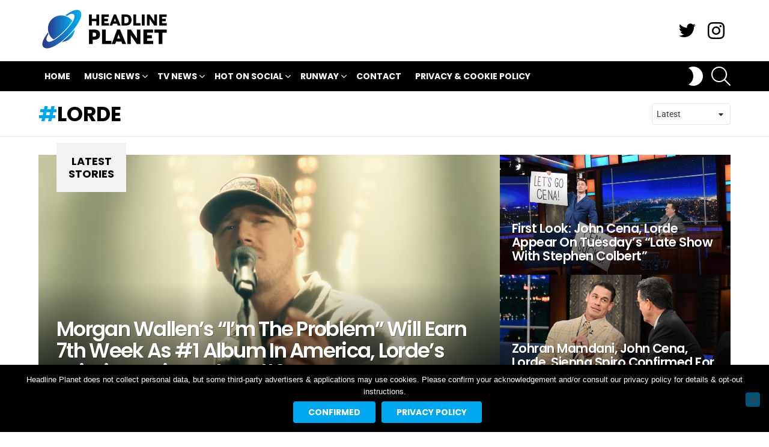

--- FILE ---
content_type: text/html; charset=UTF-8
request_url: https://headlineplanet.com/home/tag/lorde/
body_size: 34730
content:
<!DOCTYPE html>
<!--[if IE 8]>
<html class="no-js g1-off-outside lt-ie10 lt-ie9" id="ie8" lang="en-US"><![endif]-->
<!--[if IE 9]>
<html class="no-js g1-off-outside lt-ie10" id="ie9" lang="en-US"><![endif]-->
<!--[if !IE]><!-->
<html class="no-js g1-off-outside" lang="en-US"><!--<![endif]-->
<head>
	<meta charset="UTF-8"/>
	<link rel="profile" href="https://gmpg.org/xfn/11"/>
	<link rel="pingback" href="https://headlineplanet.com/home/xmlrpc.php"/>

	<meta name='robots' content='index, follow, max-image-preview:large, max-snippet:-1, max-video-preview:-1' />

<meta name="viewport" content="initial-scale=1.0, minimum-scale=1.0, height=device-height, width=device-width" />

	<!-- This site is optimized with the Yoast SEO plugin v21.1 - https://yoast.com/wordpress/plugins/seo/ -->
	<title>News about lorde</title>
<link data-rocket-prefetch href="https://fonts.googleapis.com" rel="dns-prefetch">
<link data-rocket-prefetch href="https://fonts.gstatic.com" rel="dns-prefetch">
<link data-rocket-prefetch href="https://www.googletagmanager.com" rel="dns-prefetch">
<link data-rocket-prefetch href="https://widgets.outbrain.com" rel="dns-prefetch">
<link data-rocket-prefetch href="https://pagead2.googlesyndication.com" rel="dns-prefetch">
<link data-rocket-preload as="style" href="https://fonts.googleapis.com/css?family=Roboto%3A400%2C300%2C500%2C600%2C700%2C900%7CPoppins%3A400%2C300%2C500%2C600%2C700&#038;subset=latin%2Clatin-ext&#038;display=swap" rel="preload">
<link href="https://fonts.googleapis.com/css?family=Roboto%3A400%2C300%2C500%2C600%2C700%2C900%7CPoppins%3A400%2C300%2C500%2C600%2C700&#038;subset=latin%2Clatin-ext&#038;display=swap" media="print" onload="this.media=&#039;all&#039;" rel="stylesheet">
<noscript><link rel="stylesheet" href="https://fonts.googleapis.com/css?family=Roboto%3A400%2C300%2C500%2C600%2C700%2C900%7CPoppins%3A400%2C300%2C500%2C600%2C700&#038;subset=latin%2Clatin-ext&#038;display=swap"></noscript>
<link crossorigin data-rocket-preload as="font" href="https://fonts.gstatic.com/s/poppins/v23/pxiEyp8kv8JHgFVrJJfecg.woff2" rel="preload">
<link crossorigin data-rocket-preload as="font" href="https://fonts.gstatic.com/s/poppins/v23/pxiByp8kv8JHgFVrLEj6Z1xlFQ.woff2" rel="preload">
<link crossorigin data-rocket-preload as="font" href="https://fonts.gstatic.com/s/poppins/v23/pxiByp8kv8JHgFVrLCz7Z1xlFQ.woff2" rel="preload">
<link crossorigin data-rocket-preload as="font" href="https://fonts.gstatic.com/s/roboto/v48/KFO7CnqEu92Fr1ME7kSn66aGLdTylUAMa3yUBA.woff2" rel="preload">
<link crossorigin data-rocket-preload as="font" href="https://headlineplanet.com/home/wp-content/themes/bimber/css/9.2.5/bimber/fonts/bimber.woff" rel="preload">
<link crossorigin data-rocket-preload as="font" href="https://headlineplanet.com/home/wp-content/plugins/g1-socials/css/iconfont/fonts/g1-socials.woff" rel="preload">
<style id="wpr-usedcss">@font-face{font-family:Poppins;font-style:normal;font-weight:400;font-display:swap;src:url(https://fonts.gstatic.com/s/poppins/v23/pxiEyp8kv8JHgFVrJJfecg.woff2) format('woff2');unicode-range:U+0000-00FF,U+0131,U+0152-0153,U+02BB-02BC,U+02C6,U+02DA,U+02DC,U+0304,U+0308,U+0329,U+2000-206F,U+20AC,U+2122,U+2191,U+2193,U+2212,U+2215,U+FEFF,U+FFFD}@font-face{font-family:Poppins;font-style:normal;font-weight:600;font-display:swap;src:url(https://fonts.gstatic.com/s/poppins/v23/pxiByp8kv8JHgFVrLEj6Z1xlFQ.woff2) format('woff2');unicode-range:U+0000-00FF,U+0131,U+0152-0153,U+02BB-02BC,U+02C6,U+02DA,U+02DC,U+0304,U+0308,U+0329,U+2000-206F,U+20AC,U+2122,U+2191,U+2193,U+2212,U+2215,U+FEFF,U+FFFD}@font-face{font-family:Poppins;font-style:normal;font-weight:700;font-display:swap;src:url(https://fonts.gstatic.com/s/poppins/v23/pxiByp8kv8JHgFVrLCz7Z1xlFQ.woff2) format('woff2');unicode-range:U+0000-00FF,U+0131,U+0152-0153,U+02BB-02BC,U+02C6,U+02DA,U+02DC,U+0304,U+0308,U+0329,U+2000-206F,U+20AC,U+2122,U+2191,U+2193,U+2212,U+2215,U+FEFF,U+FFFD}@font-face{font-family:Roboto;font-style:normal;font-weight:300;font-stretch:100%;font-display:swap;src:url(https://fonts.gstatic.com/s/roboto/v48/KFO7CnqEu92Fr1ME7kSn66aGLdTylUAMa3yUBA.woff2) format('woff2');unicode-range:U+0000-00FF,U+0131,U+0152-0153,U+02BB-02BC,U+02C6,U+02DA,U+02DC,U+0304,U+0308,U+0329,U+2000-206F,U+20AC,U+2122,U+2191,U+2193,U+2212,U+2215,U+FEFF,U+FFFD}@font-face{font-family:Roboto;font-style:normal;font-weight:400;font-stretch:100%;font-display:swap;src:url(https://fonts.gstatic.com/s/roboto/v48/KFO7CnqEu92Fr1ME7kSn66aGLdTylUAMa3yUBA.woff2) format('woff2');unicode-range:U+0000-00FF,U+0131,U+0152-0153,U+02BB-02BC,U+02C6,U+02DA,U+02DC,U+0304,U+0308,U+0329,U+2000-206F,U+20AC,U+2122,U+2191,U+2193,U+2212,U+2215,U+FEFF,U+FFFD}@font-face{font-family:Roboto;font-style:normal;font-weight:500;font-stretch:100%;font-display:swap;src:url(https://fonts.gstatic.com/s/roboto/v48/KFO7CnqEu92Fr1ME7kSn66aGLdTylUAMa3yUBA.woff2) format('woff2');unicode-range:U+0000-00FF,U+0131,U+0152-0153,U+02BB-02BC,U+02C6,U+02DA,U+02DC,U+0304,U+0308,U+0329,U+2000-206F,U+20AC,U+2122,U+2191,U+2193,U+2212,U+2215,U+FEFF,U+FFFD}@font-face{font-family:Roboto;font-style:normal;font-weight:600;font-stretch:100%;font-display:swap;src:url(https://fonts.gstatic.com/s/roboto/v48/KFO7CnqEu92Fr1ME7kSn66aGLdTylUAMa3yUBA.woff2) format('woff2');unicode-range:U+0000-00FF,U+0131,U+0152-0153,U+02BB-02BC,U+02C6,U+02DA,U+02DC,U+0304,U+0308,U+0329,U+2000-206F,U+20AC,U+2122,U+2191,U+2193,U+2212,U+2215,U+FEFF,U+FFFD}@font-face{font-family:Roboto;font-style:normal;font-weight:700;font-stretch:100%;font-display:swap;src:url(https://fonts.gstatic.com/s/roboto/v48/KFO7CnqEu92Fr1ME7kSn66aGLdTylUAMa3yUBA.woff2) format('woff2');unicode-range:U+0000-00FF,U+0131,U+0152-0153,U+02BB-02BC,U+02C6,U+02DA,U+02DC,U+0304,U+0308,U+0329,U+2000-206F,U+20AC,U+2122,U+2191,U+2193,U+2212,U+2215,U+FEFF,U+FFFD}@font-face{font-family:Roboto;font-style:normal;font-weight:900;font-stretch:100%;font-display:swap;src:url(https://fonts.gstatic.com/s/roboto/v48/KFO7CnqEu92Fr1ME7kSn66aGLdTylUAMa3yUBA.woff2) format('woff2');unicode-range:U+0000-00FF,U+0131,U+0152-0153,U+02BB-02BC,U+02C6,U+02DA,U+02DC,U+0304,U+0308,U+0329,U+2000-206F,U+20AC,U+2122,U+2191,U+2193,U+2212,U+2215,U+FEFF,U+FFFD}img.emoji{display:inline!important;border:none!important;box-shadow:none!important;height:1em!important;width:1em!important;margin:0 .07em!important;vertical-align:-.1em!important;background:0 0!important;padding:0!important}body{--wp--preset--color--black:#000000;--wp--preset--color--cyan-bluish-gray:#abb8c3;--wp--preset--color--white:#ffffff;--wp--preset--color--pale-pink:#f78da7;--wp--preset--color--vivid-red:#cf2e2e;--wp--preset--color--luminous-vivid-orange:#ff6900;--wp--preset--color--luminous-vivid-amber:#fcb900;--wp--preset--color--light-green-cyan:#7bdcb5;--wp--preset--color--vivid-green-cyan:#00d084;--wp--preset--color--pale-cyan-blue:#8ed1fc;--wp--preset--color--vivid-cyan-blue:#0693e3;--wp--preset--color--vivid-purple:#9b51e0;--wp--preset--gradient--vivid-cyan-blue-to-vivid-purple:linear-gradient(135deg,rgba(6, 147, 227, 1) 0%,rgb(155, 81, 224) 100%);--wp--preset--gradient--light-green-cyan-to-vivid-green-cyan:linear-gradient(135deg,rgb(122, 220, 180) 0%,rgb(0, 208, 130) 100%);--wp--preset--gradient--luminous-vivid-amber-to-luminous-vivid-orange:linear-gradient(135deg,rgba(252, 185, 0, 1) 0%,rgba(255, 105, 0, 1) 100%);--wp--preset--gradient--luminous-vivid-orange-to-vivid-red:linear-gradient(135deg,rgba(255, 105, 0, 1) 0%,rgb(207, 46, 46) 100%);--wp--preset--gradient--very-light-gray-to-cyan-bluish-gray:linear-gradient(135deg,rgb(238, 238, 238) 0%,rgb(169, 184, 195) 100%);--wp--preset--gradient--cool-to-warm-spectrum:linear-gradient(135deg,rgb(74, 234, 220) 0%,rgb(151, 120, 209) 20%,rgb(207, 42, 186) 40%,rgb(238, 44, 130) 60%,rgb(251, 105, 98) 80%,rgb(254, 248, 76) 100%);--wp--preset--gradient--blush-light-purple:linear-gradient(135deg,rgb(255, 206, 236) 0%,rgb(152, 150, 240) 100%);--wp--preset--gradient--blush-bordeaux:linear-gradient(135deg,rgb(254, 205, 165) 0%,rgb(254, 45, 45) 50%,rgb(107, 0, 62) 100%);--wp--preset--gradient--luminous-dusk:linear-gradient(135deg,rgb(255, 203, 112) 0%,rgb(199, 81, 192) 50%,rgb(65, 88, 208) 100%);--wp--preset--gradient--pale-ocean:linear-gradient(135deg,rgb(255, 245, 203) 0%,rgb(182, 227, 212) 50%,rgb(51, 167, 181) 100%);--wp--preset--gradient--electric-grass:linear-gradient(135deg,rgb(202, 248, 128) 0%,rgb(113, 206, 126) 100%);--wp--preset--gradient--midnight:linear-gradient(135deg,rgb(2, 3, 129) 0%,rgb(40, 116, 252) 100%);--wp--preset--duotone--dark-grayscale:url('#wp-duotone-dark-grayscale');--wp--preset--duotone--grayscale:url('#wp-duotone-grayscale');--wp--preset--duotone--purple-yellow:url('#wp-duotone-purple-yellow');--wp--preset--duotone--blue-red:url('#wp-duotone-blue-red');--wp--preset--duotone--midnight:url('#wp-duotone-midnight');--wp--preset--duotone--magenta-yellow:url('#wp-duotone-magenta-yellow');--wp--preset--duotone--purple-green:url('#wp-duotone-purple-green');--wp--preset--duotone--blue-orange:url('#wp-duotone-blue-orange');--wp--preset--font-size--small:13px;--wp--preset--font-size--medium:20px;--wp--preset--font-size--large:36px;--wp--preset--font-size--x-large:42px;--wp--preset--spacing--20:0.44rem;--wp--preset--spacing--30:0.67rem;--wp--preset--spacing--40:1rem;--wp--preset--spacing--50:1.5rem;--wp--preset--spacing--60:2.25rem;--wp--preset--spacing--70:3.38rem;--wp--preset--spacing--80:5.06rem}:where(.is-layout-flex){gap:.5em}:where(.wp-block-columns.is-layout-flex){gap:2em}.adace-slideup-slot-wrap{display:block;position:fixed;z-index:900;left:0;right:0;bottom:0;background-color:rgba(0,0,0,.4);-webkit-transition:375ms;-moz-transition:375ms;-o-transition:375ms;transition:375ms}.adace-slideup-slot-wrap.hidden{pointer-events:none;opacity:0;-webkit-transform:translate(0,100%);-moz-transform:translate(0,100%);-ms-transform:translate(0,100%);-o-transform:translate(0,100%);transform:translate(0,100%)}.adace-slideup-slot-closer{display:block;padding:0 8px 0 20px;position:absolute;top:auto;bottom:100%;right:0;left:auto;cursor:pointer;background-color:rgba(0,0,0,.5);color:#fff}.adace-slideup-slot-closer:before{display:block;border-width:1px 0 0;width:11px;position:absolute;left:8px;right:auto;top:11px;content:"";-webkit-transform:rotate(45deg);-moz-transform:rotate(45deg);-ms-transform:rotate(45deg);-o-transform:rotate(45deg);transform:rotate(45deg);border-style:solid}.adace-slideup-slot-closer:after{display:block;border-width:0 1px 0 0;height:11px;position:absolute;left:13px;right:auto;top:6px;content:"";-webkit-transform:rotate(45deg);-moz-transform:rotate(45deg);-ms-transform:rotate(45deg);-o-transform:rotate(45deg);transform:rotate(45deg);border-style:solid}.adace-coupon-wrap .coupon-copy{display:inline-block}.adace-coupon-wrap .coupon-code{display:inline-block}.adace-coupon-wrap .coupon-action{display:inline-block}.shoppable-image{position:relative;display:block;margin-bottom:1.5rem;font-size:16px;line-height:24px;font-weight:600;text-align:center;white-space:nowrap}.shoppable-image-map{position:relative;display:block;counter-reset:shoppable-image-map-counter;margin-bottom:1rem}.shoppable-image-map.hide-pins .shoppable-image-pin{pointer-events:none;opacity:0}.shoppable-image-pin{position:absolute;z-index:5;cursor:pointer;-webkit-transition:375ms;-moz-transition:375ms;-o-transition:375ms;transition:375ms;opacity:0;-webkit-transform:translate(0,100%);-moz-transform:translate(0,100%);-ms-transform:translate(0,100%);-o-transform:translate(0,100%);transform:translate(0,100%)}.shoppable-image-pin:hover{z-index:15}.shoppable-image-pin:hover .shoppable-image-pin-body{pointer-events:all;opacity:1}.shoppable-image-pin:first-of-type{-webkit-transition-delay:375ms;-moz-transition-delay:375ms;-o-transition-delay:375ms;transition-delay:375ms}.shoppable-image-pin:nth-of-type(2){-webkit-transition-delay:.5s;-moz-transition-delay:.5s;-o-transition-delay:.5s;transition-delay:.5s}.shoppable-image-pin:nth-of-type(3){-webkit-transition-delay:.7s;-moz-transition-delay:.7s;-o-transition-delay:.7s;transition-delay:.7s}.shoppable-image-pin:nth-of-type(4){-webkit-transition-delay:.9s;-moz-transition-delay:.9s;-o-transition-delay:.9s;transition-delay:.9s}.shoppable-image-pin:nth-of-type(5){-webkit-transition-delay:1.1s;-moz-transition-delay:1.1s;-o-transition-delay:1.1s;transition-delay:1.1s}.shoppable-image-pin:nth-of-type(6){-webkit-transition-delay:1.375s;-moz-transition-delay:1.375s;-o-transition-delay:1.375s;transition-delay:1.375s}.shoppable-image-pin:nth-of-type(7){-webkit-transition-delay:1.5s;-moz-transition-delay:1.5s;-o-transition-delay:1.5s;transition-delay:1.5s}.shoppable-image-pin:nth-of-type(8){-webkit-transition-delay:1.7s;-moz-transition-delay:1.7s;-o-transition-delay:1.7s;transition-delay:1.7s}.shoppable-image-pin:nth-of-type(9){-webkit-transition-delay:1.9s;-moz-transition-delay:1.9s;-o-transition-delay:1.9s;transition-delay:1.9s}.shoppable-image-pin:nth-of-type(10){-webkit-transition-delay:2.1s;-moz-transition-delay:2.1s;-o-transition-delay:2.1s;transition-delay:2.1s}a.shoppable-image-hideshow-btn{position:absolute;display:-ms-flexbox;display:-webkit-flex;display:flex;-ms-flex-align:center;-webkit-align-items:center;align-items:center;top:10px;right:10px;text-decoration:none}.pins-visible .shoppable-image-pin{opacity:1;-webkit-transform:translate(0,0);-moz-transform:translate(0,0);-ms-transform:translate(0,0);-o-transform:translate(0,0);transform:translate(0,0)}.shoppable-image-pin-body{display:block;padding:30px;position:absolute;z-index:-5;left:50%;bottom:50%;pointer-events:none;background-color:#fff;background-color:var(--g1-bg-color,#fff);color:#1a1a1a;color:var(--g1-itxt-color,#1a1a1a);-webkit-box-shadow:0 15px 45px 15px rgba(0,0,0,.07);-moz-box-shadow:0 15px 45px 15px rgba(0,0,0,.07);box-shadow:0 15px 45px 15px rgba(0,0,0,.07);-webkit-transform:translate(-50%,0);-moz-transform:translate(-50%,0);-ms-transform:translate(-50%,0);-o-transform:translate(-50%,0);transform:translate(-50%,0);opacity:0;-webkit-transition:opacity 375ms;-moz-transition:opacity 375ms;-o-transition:opacity 375ms;transition:opacity 375ms}#cookie-notice,#cookie-notice .cn-button:not(.cn-button-custom){font-family:-apple-system,BlinkMacSystemFont,Arial,Roboto,"Helvetica Neue",sans-serif;font-weight:400;font-size:13px;text-align:center}#cookie-notice{position:fixed;min-width:100%;height:auto;z-index:100000;letter-spacing:0;line-height:20px;left:0}#cookie-notice,#cookie-notice *{-webkit-box-sizing:border-box;-moz-box-sizing:border-box;box-sizing:border-box}#cookie-notice.cn-animated{-webkit-animation-duration:.5s!important;animation-duration:.5s!important;-webkit-animation-fill-mode:both;animation-fill-mode:both}#cookie-notice .cookie-notice-container{display:block}#cookie-notice.cookie-notice-hidden .cookie-notice-container{display:none}.cn-position-bottom{bottom:0}.cookie-notice-container{padding:15px 30px;text-align:center;width:100%;z-index:2}.cn-close-icon{position:absolute;right:15px;top:50%;margin-top:-10px;width:15px;height:15px;opacity:.5;padding:10px;outline:0;cursor:pointer}.cn-close-icon:hover{opacity:1}.cn-close-icon:after,.cn-close-icon:before{position:absolute;content:' ';height:15px;width:2px;top:3px;background-color:grey}.cn-close-icon:before{transform:rotate(45deg)}.cn-close-icon:after{transform:rotate(-45deg)}#cookie-notice .cn-revoke-cookie{margin:0}#cookie-notice .cn-button{margin:0 0 0 10px;display:inline-block}#cookie-notice .cn-button:not(.cn-button-custom){letter-spacing:.25px;margin:0 0 0 10px;text-transform:none;display:inline-block;cursor:pointer;touch-action:manipulation;white-space:nowrap;outline:0;box-shadow:none;text-shadow:none;border:none;-webkit-border-radius:3px;-moz-border-radius:3px;border-radius:3px;text-decoration:none;padding:8.5px 10px;line-height:1;color:inherit}.cn-text-container{margin:0 0 6px}.cn-buttons-container,.cn-text-container{display:inline-block}#cookie-notice.cookie-notice-visible.cn-effect-fade,#cookie-notice.cookie-revoke-visible.cn-effect-fade{-webkit-animation-name:fadeIn;animation-name:fadeIn}#cookie-notice.cn-effect-fade{-webkit-animation-name:fadeOut;animation-name:fadeOut}@-webkit-keyframes fadeIn{from{opacity:0}to{opacity:1}}@keyframes fadeIn{from{opacity:0}to{opacity:1}}@-webkit-keyframes fadeOut{from{opacity:1}to{opacity:0}}@keyframes fadeOut{from{opacity:1}to{opacity:0}}@media all and (max-width:900px){.cookie-notice-container #cn-notice-buttons,.cookie-notice-container #cn-notice-text{display:block}#cookie-notice .cn-button{margin:0 5px 5px}}@media all and (max-width:480px){.cookie-notice-container{padding:15px 25px}}abbr,address,article,aside,audio,body,canvas,caption,center,cite,code,details,div,dl,dt,em,fieldset,figcaption,figure,font,footer,form,h1,h2,h3,header,hgroup,html,i,iframe,img,ins,label,legend,li,mark,menu,nav,object,p,section,span,strong,summary,table,tbody,time,tr,tt,ul,video{margin:0;padding:0;border-width:0;border-style:solid;outline:0;font-size:100%;vertical-align:baseline;background:0 0}article,aside,details,figcaption,figure,footer,header,hgroup,menu,nav,section{display:block}body{line-height:1}ul{list-style:none}ins{text-decoration:none}:root{--g1-rtxt-color:#333;--g1-itxt-color:#000;--g1-mtxt-color:#999;--g1-border-color:#e6e6e6;--g1-bg-color:#fff;--g1-bg-color-r:red($skin_background_color);--g1-bg-color-g:green($skin_background_color);--g1-bg-color-b:blue($skin_background_color);--g1-bg-tone-color:#f2f2f2;--g1-bg-alt-color:#ededed;--g1-cat-border-color:#e6e6e6;--g1-cat-bg-color:#e6e6e6;--g1-cat-txt-color:#000;--g1-reverse-border-color:#333;--g1-reverse-bg-color:#1a1a1a;--g1-reverse-itxt-color:#fff}.g1-skinmode{--g1-rtxt-color:#ccc;--g1-itxt-color:#fff;--g1-mtxt-color:#666;--g1-border-color:#333;--g1-bg-color:#1a1a1a;--g1-bg-color-r:red($skin_reverse_background_color);--g1-bg-color-g:green($skin_reverse_background_color);--g1-bg-color-b:blue($skin_reverse_background_color);--g1-bg-tone-color:#262626;--g1-bg-alt-color:#272727;--g1-cat-border-color:#333;--g1-cat-bg-color:#333;--g1-cat-txt-color:#fff;--g1-reverse-border-color:#e6e6e6;--g1-reverse-bg-color:#fff;--g1-reverse-itxt-color:#000}body{background-color:#fff;color:#333;background-color:var(--g1-bg-color);color:var(--g1-rtxt-color)}ul{padding-left:2em;list-style-type:circle}dl{margin-bottom:1.5em}dt{font-weight:700}code{font-family:"Lucida Console",Courier,monospace}a{cursor:pointer;text-decoration:none;border-width:0;border-style:solid}a:active,a:hover{outline:0}strong{font-weight:700}cite,em{font-weight:400;font-style:italic}abbr{text-transform:uppercase}img{max-width:100%;height:auto}iframe,object,video{max-width:100%}table{border-collapse:collapse;border-spacing:0}table caption{width:100%;padding:6px 10px}ins{color:#333;background-color:#c1f7ff}mark{padding:0 .33em}figure{position:relative;margin-bottom:1.5rem}button::-moz-focus-inner,input::-moz-focus-inner{border:0;padding:0}input::-ms-clear{display:none}button,input,select,textarea{box-sizing:border-box;max-width:100%;margin:0;padding:7px;border-width:1px;border-style:solid;border-color:#e6e6e6;border-color:var(--g1-border-color);background-color:transparent;color:inherit;border-radius:4px;transition:border-color 375ms ease-in-out,background-color 375ms ease-in-out,color 375ms ease-in-out}[type=email],[type=number],[type=password],[type=search],[type=tel],[type=text],[type=url]{height:36px}[type=checkbox],[type=radio]{margin-right:6px;height:auto}[type=search]{-webkit-appearance:none}[type=search]::-webkit-search-cancel-button{-webkit-appearance:none;height:11px;width:11px;cursor:pointer;background-image:url("data:image/svg+xml,%3Csvg xmlns='http://www.w3.org/2000/svg' width='11' height='11' viewBox='0 0 11 11'%3E %3Cpath fill='%23808080' d='M5.5,0C2.5,0,0,2.5,0,5.5c0,3,2.5,5.5,5.5,5.5S11,8.5,11,5.5C11,2.5,8.5,0,5.5,0z M8,7.3 C8.2,7.5,8.2,7.8,8,8C7.8,8.2,7.5,8.2,7.3,8L5.5,6.2L3.7,8C3.5,8.2,3.2,8.2,3,8C2.8,7.8,2.8,7.5,3,7.3l1.8-1.8L3,3.7 C2.8,3.5,2.8,3.2,3,3s0.5-0.2,0.7,0l1.8,1.8L7.3,3C7.5,2.8,7.8,2.8,8,3c0.2,0.2,0.2,0.5,0,0.7L6.2,5.5L8,7.3z'/%3E %3C/svg%3E")}[type=button],[type=submit],button{width:auto;padding:5px 23px;border-width:2px;cursor:pointer;border-radius:4px;-webkit-appearance:none;-moz-appearance:none;appearance:none}select{padding-right:24px;cursor:pointer;-webkit-appearance:none;-moz-appearance:none;appearance:none;background-position:calc(100% - 15px) 16px,calc(100% - 10px) 16px;background-image:linear-gradient(45deg,transparent 50%,currentColor 50%),linear-gradient(135deg,currentColor 50%,transparent 50%);background-size:5px 4px,5px 4px;background-repeat:no-repeat}select::-ms-expand{display:none}select[multiple]{-webkit-appearance:listbox;-moz-appearance:listbox;appearance:listbox;background-image:none;background-position:0 0}option{color:#000}optgroup{font-weight:700}textarea{width:100%}fieldset{display:table-column;min-width:inherit}input[type=email]:focus,input[type=number]:focus,input[type=password]:focus,input[type=search]:focus,input[type=tel]:focus,input[type=text]:focus,input[type=url]:focus,select:focus,textarea:focus{border-color:currentColor}button[disabled],input[disabled]{cursor:default;opacity:.666}::-webkit-input-placeholder{color:inherit;opacity:.33}::-moz-placeholder{color:inherit;opacity:.33}.g1-row{clear:both;box-sizing:border-box;position:relative;width:100%;margin:0 auto}.g1-row:after{display:table;clear:both;content:""}.g1-row .g1-row{width:auto;margin-left:-10px;margin-right:-10px}.g1-row-layout-page>.g1-row-background{background-color:#fff;background-color:var(--g1-bg-color)}.g1-row-inner{display:-ms-flexbox;display:-webkit-flex;display:flex;-ms-flex-wrap:wrap;-webkit-flex-wrap:wrap;flex-wrap:wrap;-ms-flex-align:stretch;-webkit-align-items:stretch;align-items:stretch;max-width:1182px;margin:0 auto;position:relative;z-index:1;font-size:0}.g1-row-background{overflow:hidden;margin:0 auto;position:absolute;z-index:-2;left:0;right:0;top:0;bottom:0}.g1-column{display:block;box-sizing:border-box;width:100%;padding:0 10px;margin:0 auto;position:relative;vertical-align:top;font-size:1rem}@media only screen and (max-width:800px){.g1-column+.g1-sidebar{margin-top:30px}}@media only screen and (min-width:801px){.g1-row-inner{-ms-flex-wrap:none;-webkit-flex-wrap:nowrap;flex-wrap:nowrap}.g1-column-2of3{width:66.6666666667%}.g1-column-1of3{width:33.3333333333%}.g1-sidebar-padded{padding-left:20px}}.g1-primary-max{width:100%}.g1-row-padding-m{padding-top:30px;padding-bottom:0}.g1-current-background{background-color:#fff;background-color:var(--g1-bg-color)}#g1-breakpoint-desktop{min-width:1024px}body,button,html,input,select,textarea{font:400 14px/20px serif;font-family:Roboto,sans-serif;-webkit-font-smoothing:antialiased;-moz-osx-font-smoothing:grayscale}label,legend{font:700 13px/16px serif;font-family:Poppins,Roboto,Arial,sans-serif;letter-spacing:normal;text-transform:none}.g1-mega{font:700 27px/1.067 serif;font-family:Poppins,Roboto,sans-serif;letter-spacing:-.05em;color:#000;color:var(--g1-itxt-color);text-transform:none}.g1-alpha,h1{font:600 24px/1.067 serif;font-family:Poppins,Roboto,sans-serif;letter-spacing:-.05em;text-transform:none;color:#000;color:var(--g1-itxt-color)}.g1-beta,h2{font:600 21px/1.125 serif;font-family:Poppins,Roboto,sans-serif;letter-spacing:-.025em;text-transform:none;color:#000;color:var(--g1-itxt-color)}.g1-gamma,h3{font:600 19px/1.125 serif;font-family:Poppins,Roboto,sans-serif;letter-spacing:-.025em;text-transform:none;color:#000;color:var(--g1-itxt-color)}.g1-delta{font:600 17px/1.2 serif;font-family:Poppins,Roboto,sans-serif;letter-spacing:-.025em;text-transform:none;color:#000;color:var(--g1-itxt-color)}@media only screen and (min-width:601px){.g1-delta{font-size:17px}.g1-gamma,h3{font-size:20px}.g1-beta,h2{font-size:23px}.g1-alpha,h1{font-size:26px}.g1-mega{font-size:30px}}@media only screen and (min-width:1025px){.g1-row .g1-row{margin-left:-15px;margin-right:-15px}.g1-column{padding-left:15px;padding-right:15px}.g1-sidebar-padded{padding-left:45px}.g1-sidebar-padded:first-child{padding-left:15px;padding-right:45px}.g1-delta{font-size:18px}.g1-gamma,h3{font-size:21px}.g1-beta,h2{font-size:24px}.g1-alpha,h1{font-size:34px}.g1-mega{font-size:39px}}.g1-alpha-2nd,.g1-delta-2nd{font-family:Poppins,Roboto,sans-serif;font-weight:700;text-transform:uppercase;letter-spacing:normal}address,dl,figure,h1,h2,h3,legend,p,table,ul{margin-bottom:20px}.g1-meta{font:400 13px/16px serif;font-family:Poppins,Roboto,sans-serif;text-transform:none;letter-spacing:normal;color:var(--g1-mtxt-color)}.g1-meta a{color:#000;color:var(--g1-itxt-color)}.g1-meta strong{font-weight:inherit}.g1-button,[type=button],[type=submit],button{box-sizing:border-box;display:inline-block;margin-right:.2px;position:relative;z-index:0;text-decoration:none;text-align:center;vertical-align:middle;zoom:1;cursor:pointer;font:700 14px/22px serif;font-family:Poppins,Roboto,Arial,sans-serif;text-transform:uppercase;letter-spacing:0;border-radius:4px;transition:border-color 175ms ease-in-out,background-color 175ms ease-in-out,color 175ms ease-in-out,padding 175ms ease-in-out}.g1-button:hover,[type=button]:hover,[type=submit]:hover,button:hover{box-shadow:0 3px 6px -3px rgba(0,0,0,.333)}.g1-button:active,[type=button]:active,[type=submit]:active,button:active{box-shadow:inset 0 3px 6px -3px rgba(0,0,0,.333)}.g1-button:disabled,[type=button]:disabled,[type=submit]:disabled,button:disabled{filter:grayscale(100%);opacity:.333;box-shadow:none}.g1-button-m{padding:5px 18px;border-width:2px}.g1-button-simple{border-color:#000;border-color:var(--g1-itxt-color);background-color:transparent;color:#000;color:var(--g1-itxt-color)}.g1-button-none{padding:0;border-width:0;box-shadow:none;text-align:inherit;border-color:transparent;background-color:transparent;color:inherit}.g1-button-none:active,.g1-button-none:hover{box-shadow:none}.g1-button-s{padding:5px 14px;border-width:1px;font-size:12px;line-height:18px}.search-form{margin-bottom:1.5rem;position:relative}.search-form label{display:block}.search-form .screen-reader-text{position:absolute;clip:rect(1px,1px,1px,1px)}.search-form .search-field{width:100%;padding-right:40px}.search-form .search-submit{width:40px;padding-left:0;padding-right:0;position:absolute;right:0;left:auto;top:0;font-size:0;border-color:transparent;background-color:transparent;color:inherit;box-shadow:none;border-top-left-radius:0;border-bottom-left-radius:0;opacity:.666}.search-form .search-submit:hover{opacity:.999}.search-form .search-submit:before{font:16px/22px bimber;content:"\e016"}.g1-searches>ul{padding:0;margin:15px 0;list-style:none}.search-form-wrapper{position:relative}.search-form-wrapper .g1-searches{padding:0 15px;position:absolute;top:100%;left:0;right:0;background-color:#fff;background-color:var(--g1-bg-color);box-shadow:0 15px 45px 15px rgba(0,0,0,.07)}.search-form-wrapper .g1-searches:empty{box-shadow:none}table{border-color:#e6e6e6;border-color:var(--g1-border-color)}caption{font-family:Poppins,Roboto,sans-serif;font-weight:400}.g1-pagination-end{display:none;text-align:center}.mc4wp-form label{display:block}.g1-newsletter{margin-bottom:30px;text-align:center}.g1-newsletter label{overflow:hidden;width:1px;height:1px;position:absolute;clip:rect(1px,1px,1px,1px)}.g1-newsletter label:last-child{overflow:visible;width:auto;height:auto;position:static}.g1-newsletter [type=email],.g1-newsletter [type=submit],.g1-newsletter [type=text],.g1-newsletter select{width:100%;text-align:center}.g1-newsletter [type=email]:focus,.g1-newsletter [type=text]:focus,.g1-newsletter select:focus{text-align:left}.g1-drop{display:inline-block;margin-bottom:1.5rem}.g1-drop-nojs{visibility:hidden}.g1-drop-toggle{display:none;position:relative;z-index:2;cursor:pointer;transition:border-color 375ms ease-in-out,background-color 375ms ease-in-out,color 375ms ease-in-out,opacity 375ms ease-in-out}.g1-drop-toggle-icon{display:inline-block;width:32px;margin-right:6px;font:32px/50px bimber;text-align:center;vertical-align:middle}.g1-drop-toggle-icon:before{display:block;content:"\e01f"}.g1-drop-toggle-text{display:inline-block;font-size:10px;font-family:Poppins,Roboto,sans-serif;font-weight:700;text-transform:uppercase;letter-spacing:.1em;vertical-align:middle}.g1-drop-toggle-arrow{display:none;position:absolute;z-index:2;left:50%;right:auto;bottom:0;width:0;height:0;margin-left:-6px;border-width:6px;border-style:solid;border-color:transparent transparent #fff;border-color:transparent transparent var(--g1-bg-color);content:""}.g1-drop-toggle:last-child>.g1-drop-toggle-arrow{display:none!important}.g1-drop-icon .g1-drop-toggle-icon{margin-right:0}.g1-drop-icon .g1-drop-toggle-text{overflow:hidden;width:1px;height:1px;position:absolute;clip:rect(1px,1px,1px,1px)}.g1-drop-content{display:block;box-sizing:border-box;border-radius:0}.g1-dropable .g1-drop{margin-left:10px;vertical-align:top}.g1-dropable .g1-drop-toggle{display:inline-block}.g1-dropable .g1-drop-content{display:none;position:absolute;z-index:14;left:0;right:0;background-color:#fff;background-color:var(--g1-bg-color);box-shadow:0 15px 45px 15px rgba(0,0,0,.07)}.g1-dropable .g1-drop-expanded .g1-drop-content,.g1-hoverable .g1-dropable .g1-drop:hover .g1-drop-content{display:block}@media only screen and (min-width:1025px){.g1-dropable .g1-drop{position:relative}.g1-dropable .g1-drop-content{width:320px;left:0;right:auto;top:100%}.g1-dropable .g1-drop-before .g1-drop-content{right:0;left:auto}}.g1-drop-the-search .g1-drop-toggle-icon:before{content:"\e016"}.g1-dropable .g1-drop-the-search .search-form-wrapper{width:auto}.g1-dropable .g1-drop-the-search .search-form{margin:20px 30px}.g1-dropable .g1-drop-the-search .g1-searches{padding:0;position:static;box-shadow:none;background-color:none}.g1-dropable .g1-drop-the-search .g1-searches>ul{margin-left:30px;margin-right:30px}.g1-drop-the-skin{display:block;visibility:hidden}.g1-drop-the-skin .g1-drop-toggle-icon{overflow:hidden;position:relative}.g1-drop-the-skin .g1-drop-toggle-icon:after,.g1-drop-the-skin .g1-drop-toggle-icon:before{content:"\e062"}.g1-drop-the-skin .g1-drop-toggle-icon:after{display:block;position:absolute;top:0;bottom:0;left:0;right:0;content:"\e063"}.g1-drop-the-skin .g1-skinmode-desc:last-child{display:none}.g1-drop-the-skin .g1-drop-content{padding:1.5rem 30px 0}.g1-skinmode .g1-drop-the-skin .g1-skinmode-desc{display:none}.g1-skinmode .g1-drop-the-skin .g1-skinmode-desc:last-child{display:block}.g1-drop-the-skin-anim .g1-drop-toggle-icon:after,.g1-drop-the-skin-anim .g1-drop-toggle-icon:before{transition:transform 375ms ease-in-out}@supports (--css:variables){.g1-drop-the-skin{visibility:visible}}.g1-drop-the-skin-dark .g1-drop-toggle-icon:before,.g1-drop-the-skin-light .g1-drop-toggle-icon:after{-webkit-transform:translateY(100%) rotate(90deg);-moz-transform:translateY(100%) rotate(90deg);-ms-transform:translateY(100%) rotate(90deg);-o-transform:translateY(100%) rotate(90deg);transform:translateY(100%) rotate(90deg)}.g1-dropable .g1-drop-with-anim>.g1-drop-content,.g1-dropable .g1-drop-with-anim>.g1-drop-toggle>.g1-drop-toggle-arrow{display:block;visibility:hidden;opacity:0;-webkit-transform:translate(0,20px);-moz-transform:translate(0,20px);-ms-transform:translate(0,20px);-o-transform:translate(0,20px);transform:translate(0,20px);transition:visibility 0s .55s,opacity 375ms ease-in-out 175ms,transform 375ms ease-in-out 175ms;-webkit-backface-visibility:hidden;-moz-backface-visibility:hidden}.g1-dropable .g1-drop-with-anim.g1-drop-expanded>.g1-drop-content,.g1-dropable .g1-drop-with-anim.g1-drop-expanded>.g1-drop-toggle>.g1-drop-toggle-arrow,.g1-hoverable .g1-dropable .g1-drop-with-anim:hover>.g1-drop-content,.g1-hoverable .g1-dropable .g1-drop-with-anim:hover>.g1-drop-toggle>.g1-drop-toggle-arrow{visibility:visible;opacity:1;-webkit-transform:translate(0,0);-moz-transform:translate(0,0);-ms-transform:translate(0,0);-o-transform:translate(0,0);transform:translate(0,0);transition:visibility 0s ease-in-out 175ms,opacity 375ms ease-in-out 175ms,transform 375ms ease-in-out 175ms}.entry-featured-media{margin-bottom:1.5rem}.entry-featured-media .g1-frame{background-color:#e6e6e6;background-color:var(--g1-border-color)}.entry-featured-media img{width:100%}.entry-category{display:inline-block;position:relative;padding:1px 9px;border-width:1px;margin-right:0;font-size:13px;line-height:16px;font-family:Poppins,Roboto,Arial,sans-serif;font-weight:600;letter-spacing:normal;text-transform:uppercase;vertical-align:middle;pointer-events:auto;border-style:solid;text-shadow:none;border-color:#e6e6e6;background-color:#e6e6e6;color:#000;border-color:var(--g1-cat-border-color);background-color:var(--g1-cat-bg-color);color:var(--g1-cat-txt-color);transition:border-color 375ms ease-in-out,background-color 375ms ease-in-out,color 375ms ease-in-out}.entry-categories{display:inline-block;margin:0 0 16px}.entry-categories-label{display:none}.entry-date{display:inline-block;margin-right:10px;vertical-align:top}.entry-byline{margin-bottom:4px}.entry-byline:after{clear:both;display:table;content:""}.entry-flag{display:block;box-sizing:border-box;position:relative;top:0;width:40px;height:40px;vertical-align:top;font-size:0;line-height:40px;text-align:center;border-style:solid;border-radius:50%;border-color:#ff0036;background-color:#ff0036;color:#fff}.entry-flag:before{display:block;position:absolute;left:0;right:0;top:50%;margin-top:-.5em;text-align:center;font-size:24px;line-height:1;font-family:bimber;font-weight:400;content:""}a.entry-flag{pointer-events:auto}.entry-flag-latest{border-color:grey;background-color:grey;color:#fff}.entry-flag-latest:before{content:"\e017"}.entry-flag-popular{border-color:#ff577b;background-color:#ff577b;color:#fff}.entry-flag-popular:before{content:"\e015"}.menu-item>a .entry-flag{width:50px;height:50px;line-height:50px;margin:0 auto 12px;border-radius:50%}a.entry-flag{transition:top 175ms ease-in-out}a.entry-flag:hover{top:-5px}.entry-before-title .entry-categories{vertical-align:middle}.entry-title>a{color:inherit}.entry-content{overflow-wrap:break-word;word-wrap:break-word;word-break:break-word}.entry-content::after{clear:both;display:table;content:""}.entry-content video{width:100%;margin-bottom:1.5rem}.entry-tpl-grid{width:100%;margin-bottom:30px;position:relative}.entry-tpl-grid .entry-featured-media{margin-bottom:0}.entry-tpl-grid .entry-body:hover{z-index:10}.entry-tpl-grid .entry-header{position:relative}.entry-tpl-grid .entry-before-title{box-sizing:border-box;font-size:0;line-height:20px}.entry-tpl-grid .entry-featured-media~.entry-body .entry-before-title{position:absolute;z-index:5;left:0;right:0;bottom:100%}.entry-tpl-grid .entry-categories{display:inline-block;margin-top:0;margin-bottom:0}.entry-tpl-grid .entry-title{padding-top:12px}.entry-tpl-grid .entry-byline,.entry-tpl-grid .entry-title{margin-bottom:12px}.entry-tpl-grid .entry-featured-media{z-index:1}.entry-tpl-grid .entry-body{position:relative;z-index:2}.entry-tpl-tile{position:absolute;left:0;right:0;top:0;bottom:0;overflow:hidden;margin-bottom:30px;background-color:#000}.entry-tpl-tile .entry-featured-media{width:100%;margin:0;position:absolute;z-index:3;left:0;right:0;top:0;bottom:0;background-position:center center;background-repeat:no-repeat;background-size:cover;background-color:#333}.entry-tpl-tile .entry-featured-media>.g1-frame{background-color:transparent}.entry-tpl-tile .entry-featured-media>.g1-frame,.entry-tpl-tile .entry-featured-media>.g1-frame>.g1-frame-inner{position:absolute;left:0;right:0;top:0;bottom:0}.entry-tpl-tile .entry-featured-media>.g1-frame>.g1-frame-inner{height:auto}.entry-tpl-tile .entry-featured-media img{display:block;width:100%;height:100%;position:absolute;left:0;right:0;top:0;object-fit:cover}.entry-tpl-tile .entry-before-title{font-size:0}.entry-tpl-tile .entry-before-title .g1-meta{text-shadow:1px 1px 0 rgba(0,0,0,.333)}.entry-tpl-tile .entry-categories{margin-bottom:8px}.entry-tpl-tile .entry-title{color:#fff;text-shadow:1px 1px 0 rgba(0,0,0,.333)}.entry-tpl-tile .entry-title>a{position:relative}.entry-tpl-tile .entry-categories{display:inline-block}.entry-tpl-tile .entry-body{box-sizing:border-box;width:100%;padding:15px 10px 0;position:absolute;z-index:4;left:0;right:auto;bottom:0;background-image:-owg-linear-gradient(to bottom,rgba(0,0,0,0),rgba(0,0,0,.75) 100%);background-image:-webkit-linear-gradient(to bottom,rgba(0,0,0,0),rgba(0,0,0,.75) 100%);background-image:-moz-linear-gradient(to bottom,rgba(0,0,0,0),rgba(0,0,0,.75) 100%);background-image:-o-linear-gradient(to bottom,rgba(0,0,0,0),rgba(0,0,0,.75) 100%);background-image:linear-gradient(to bottom,rgba(0,0,0,0),rgba(0,0,0,.75) 100%);background-position:center bottom;background-repeat:no-repeat}.entry-tpl-tile .entry-body:after{display:block;height:0;margin-top:15px;content:""}.entry-tpl-tile .entry-featured-media+.entry-body{pointer-events:none}.entry-tpl-tile .entry-title{margin-bottom:15px}@media only screen and (min-width:601px){.g1-wrapper-with-stickies{padding-left:86px}.g1-wrapper-with-stickies:after{display:table;clear:both;content:""}.g1-wrapper-with-stickies .entry-actions{width:66px;float:left;margin-left:-86px;position:-webkit-sticky;position:sticky;top:10px}}@media only screen and (min-width:1025px){.entry-tpl-tile .entry-body{padding:60px 20px 0}.entry-tpl-tile .entry-body:after{display:block;height:0;margin-top:20px;content:""}.entry-tpl-tile-xl .entry-body{padding-left:30px;padding-right:30px}.g1-wrapper-with-stickies{padding-left:96px}.g1-wrapper-with-stickies .entry-actions{margin-left:-96px}}@media only screen and (max-width:600px){.entry-tpl-index-stickies .entry-featured-media{margin-left:-10px;margin-right:-10px}}.entry-tpl-index-stickies .entry-actions{border-width:1px 0 0;border-style:solid;border-color:#e6e6e6}@media only screen and (min-width:1025px){.entry-tpl-index-stickies{padding-left:120px}.entry-tpl-index-stickies:after{display:table;clear:both;content:""}.entry-tpl-index-stickies .entry-actions{float:left;position:-webkit-sticky;position:sticky;z-index:3;top:0;width:110px;border-width:0;margin-left:-120px}.entry-tpl-feat-stickies>.entry-body:after{display:table;clear:both;content:""}.entry-tpl-feat-stickies>.entry-body .entry-actions{position:-webkit-sticky;position:sticky;float:left;width:110px;border-width:0;margin-left:-120px;top:10px}}.g1-collection{clear:both;margin:0 auto}.g1-collection:after{clear:both;display:table;content:""}.g1-collection-viewport{clear:both;margin-left:-10px;margin-right:-10px}.g1-collection-items{clear:both;margin:0;padding:0;list-style:none;font-size:0;counter-reset:g1-collection-item-counter}.g1-collection-item{display:inline-block;box-sizing:border-box;width:100%;margin:0;padding:0 10px;vertical-align:top;font-size:1rem}.g1-collection-item-1of3{width:100%}@media only screen and (min-width:480px){.g1-collection-columns-4 .g1-collection-item{width:50%}}@media only screen and (min-width:601px){.g1-collection-columns-2 .g1-collection-item{width:50%}}@media only screen and (min-width:801px){.g1-collection-columns-4 .g1-collection-item{width:33.3333333333%}.archive-featured.g1-row .archive-featured-title{position:absolute;z-index:8;left:45px;right:auto;top:-20px}.archive-featured.g1-row .archive-featured-title strong{display:table-caption;padding:20px;position:absolute;left:0;top:0;text-align:center}}@media only screen and (min-width:1025px){.g1-collection-viewport{margin-left:-15px;margin-right:-15px}.g1-collection-item{padding:0 15px}.g1-collection-columns-4 .g1-collection-item{width:25%}}.g1-collection-more{overflow:hidden;margin-bottom:3rem;position:relative;text-align:center;padding-bottom:.75em}.g1-collection-more .g1-button{max-width:100%;width:364px}.g1-collection-more-spinner{display:none;width:32px;height:32px;position:absolute;left:50%;right:auto;top:50%;margin-top:-.5em;margin-left:-.5em;text-align:center;font-size:24px;line-height:32px;-webkit-transform:translate(-50%,-50%);-moz-transform:translate(-50%,-50%);-ms-transform:translate(-50%,-50%);-o-transform:translate(-50%,-50%);transform:translate(-50%,-50%);-webkit-animation:2s linear infinite g1-anim-spin;-moz-animation:2s linear infinite g1-anim-spin;animation:2s linear infinite g1-anim-spin}.g1-collection-more-spinner:before{font-family:bimber;font-style:normal;content:"\e01d"}.g1-collection-more-inner{max-width:1152px;margin-left:auto;margin-right:auto}.g1-collection-more-inner{display:inline-block;position:relative;max-width:100%}.g1-collection-more-inner:before{display:block;width:999px;height:0;border-width:1px 0 0;margin-right:20px;position:absolute;right:100%;left:auto;top:50%;border-style:solid;content:"";opacity:.1667}.g1-collection-more-inner:after{display:block;width:999px;height:0;border-width:1px 0 0;margin-left:20px;position:absolute;left:100%;right:auto;top:50%;border-style:solid;content:"";opacity:.1667}.g1-collection-more-loading .g1-button{visibility:hidden}.g1-collection-more-loading .g1-collection-more-spinner{display:block}.archive-featured{width:100%;margin-left:auto;margin-right:auto;position:relative;z-index:3}.archive-featured .archive-featured-title{overflow:visible;margin-bottom:0;position:absolute;z-index:8;left:30px;right:auto;top:10px}.archive-featured .archive-featured-title strong{padding:10px;display:block;background-color:#f2f2f2;background-color:var(--g1-bg-tone-color)}@media only screen and (max-width:800px){.archive-featured.g1-row .archive-featured-title{margin-left:-10px;margin-right:-10px}}.archive-featured-with-title>.g1-row-inner{padding-top:30px}.g1-mosaic{position:relative}.g1-mosaic:after{display:table;clear:both;content:""}.g1-mosaic .entry-tpl-tile{margin-bottom:0}.g1-mosaic-item{position:relative}.g1-mosaic-2of3-3v-3v .g1-mosaic-item{width:100%;height:0;padding-top:75%;float:left}@media only screen and (min-width:601px){.g1-mosaic-2of3-3v-3v .g1-mosaic-item{width:50%;padding-top:.375}.g1-mosaic-2of3-3v-3v .g1-mosaic-item-1{width:100%;padding-top:56.25%}}@media only screen and (min-width:1025px){.g1-mosaic-2of3-3v-3v{height:400px;overflow:hidden}.g1-mosaic-2of3-3v-3v .g1-mosaic-item{width:33.3333333333%;height:50%;padding-top:0;float:left}.g1-mosaic-2of3-3v-3v .g1-mosaic-item-1{height:100%;width:66.6666666667%}}.flickity-enabled{position:relative}.flickity-enabled:focus{outline:0}.g1-sidebar .widget{margin-bottom:45px}.widget_recent_entries ul{padding-left:0;list-style:none}.widget_recent_entries li{margin-bottom:.666em;font-size:15px;line-height:20px}.widget_recent_entries li>a{color:#000;color:var(--g1-itxt-color)}.g1-sidebar .widget>header{overflow:hidden;text-align:center}.g1-sidebar .widget>header .widgettitle{display:inline-block;padding:0 20px;position:relative}.g1-sidebar .widget>header .widgettitle:before{display:block;width:500px;height:0;border-width:1px 0 0;position:absolute;right:100%;left:auto;top:50%;border-style:solid;content:"";opacity:.1667}.g1-sidebar .widget>header .widgettitle:after{display:block;width:500px;height:0;border-width:1px 0 0;position:absolute;left:100%;right:auto;top:50%;border-style:solid;content:"";opacity:.1}.g1-sticky-widget{position:-webkit-sticky;position:sticky}.page-header{padding-top:20px;position:relative;z-index:5}.page-header>.g1-row-background{border-width:0 0 1px;border-style:solid;border-color:#e6e6e6;border-color:var(--g1-border-color)}.page-title{margin-bottom:20px;padding-bottom:0;border-width:0}.g1-archive-filter{margin-bottom:20px}.page-header-01{text-align:left}@media only screen and (min-width:801px){.page-header-01.archive-header-modifiable .g1-column{display:-ms-flexbox;display:-webkit-flex;display:flex;-ms-flex-align:end;-webkit-align-items:flex-end;align-items:flex-end}.page-header-01.archive-header-modifiable .g1-archive-filter{margin-left:auto}}body.tag .archive-title:before{content:"#"}figcaption{padding:.5em 10px 0 0;text-align:center;font:13px/16px serif;font-family:Poppins,Roboto,sans-serif;letter-spacing:normal;text-transform:none;color:var(--g1-mtxt-color)}figcaption a{color:#000;color:var(--g1-itxt-color)}.g1-frame{display:block}.g1-frame-inner{display:block;overflow:hidden;width:100%;position:relative}.g1-frame-inner img{display:block}.g1-frame-icon{display:none;box-sizing:border-box;width:60px;height:60px;margin-top:-30px;margin-left:-30px;position:absolute;z-index:1;left:50%;right:auto;top:50%;font-size:18px;line-height:60px;font-weight:500;text-align:center;letter-spacing:-.05em;border-radius:50%;color:#fff;text-shadow:1px 1px 0 rgba(0,0,0,.2)}.g1-frame-icon:before{display:block;position:absolute;z-index:-1;left:0;right:0;top:0;bottom:0;font-size:60px;font-family:bimber;font-style:normal;text-shadow:0 0 40px rgba(0,0,0,.666);opacity:.8}.entry-tpl-tile .g1-frame-icon{width:40px;height:40px;margin-top:-20px;margin-left:-20px;font-size:14px;line-height:40px}.entry-tpl-tile .g1-frame-icon:before{font-size:40px;text-shadow:0 0 20px rgba(0,0,0,.333)}.entry-tpl-tile .g1-frame-icon{left:auto;right:15px;top:15px;margin:0}.g1-box{box-sizing:border-box;position:relative;text-align:center;padding:45px 30px 1px}.g1-box:after{display:block;width:100%;height:0;margin-top:35px;content:""}.widget.g1-box{padding-top:45px;padding-bottom:1px}.g1-box-inner{position:relative;z-index:3}.g1-box-background{position:absolute;z-index:1;top:0;bottom:0;left:0;right:0;border-radius:0}.g1-box-tpl-frame .g1-box-background:before{display:block;position:absolute;z-index:-1;left:0;right:0;top:0;bottom:0;border-width:6px;border-style:solid;opacity:.1667;content:""}.g1-box-icon{display:block;width:40px;height:40px;margin:0 auto;position:absolute;z-index:5;top:-10px;left:0;right:0;pointer-events:none;text-align:center;font:24px/40px bimber;border-radius:50%}.g1-box-icon:before{content:"\e012"}.g1-box-inner header{overflow:hidden;position:absolute;width:1px;height:1px;clip:rect(1px,1px,1px,1px)}@media only screen and (min-width:1025px){.g1-box{padding-left:34px;padding-right:34px}}.g1-link-toggle{display:none;position:absolute;left:50%;right:auto;bottom:0;width:0;height:0;margin-left:-6px;border-width:6px;border-style:solid;border-color:transparent transparent currentColor;content:""}.g1-hamburger{display:block;float:left;padding:4px 0;margin-right:20px;z-index:1;cursor:pointer;color:inherit}.g1-hamburger-icon{display:block;font:32px/1 bimber;text-align:center}.g1-hamburger-icon:before{display:inline;content:"\e018"}.menu-item{position:relative}.menu-item>a{display:block;position:relative;line-height:1.25;color:inherit;transition:border-color 375ms ease-in-out,background-color 375ms ease-in-out,color 375ms ease-in-out}.menu-item>a:before{display:none}.menu-item>a mark{visibility:visible;display:inline-block;min-width:1em;padding:2px 6px;margin-left:4px;vertical-align:top;font-size:9px;line-height:11px;font-weight:600;letter-spacing:.1em;text-align:center;border-radius:10px;border-color:#000;background-color:#000;color:#fff}.menu-item-has-children>a{padding-right:20px;position:relative}.menu-item-has-children>a:after{display:inline-block;margin-top:-.5em;vertical-align:middle;position:absolute;right:0;left:auto;top:50%;font:16px/1 bimber;text-transform:none;letter-spacing:normal;content:"\e000"}.mtm-drop-expanded>a:after{content:"\e002"}.g1-menu-item-helper{margin-bottom:6px}.g1-menu-item-helper>.mtm-link{font-size:13px;line-height:15px;font-family:Poppins,Roboto,sans-serif;font-weight:400;text-transform:uppercase;letter-spacing:.05em;opacity:.666}.menu-item-g1-mega .g1-menu-item-helper{display:none!important}.menu-item-g1-mega{position:static}.g1-dropable .menu-item-g1-mega>a .g1-link-toggle{border-color:transparent transparent #fff;border-color:transparent transparent var(--g1-bg-color)}.g1-dropable .menu-item-g1-mega .sub-menu-wrapper{display:none;max-width:100%;width:1212px;margin:0 auto;position:absolute;z-index:10;left:0;right:0;background-color:#fff;background-color:var(--g1-bg-color);box-shadow:0 15px 45px 15px rgba(0,0,0,.07)}.g1-dropable .menu-item-g1-mega .sub-menu-wrapper>.g1-row{margin-left:0;margin-right:0}.sub-menu-wrapper .g1-collection-items{margin-top:30px;margin-bottom:0}.g1-hoverable .g1-dropable .menu-item:hover,.mtm-drop-expanded{z-index:1}.g1-hoverable .g1-dropable .menu-item:hover>.sub-menu-wrapper,.mtm-drop-expanded>.sub-menu-wrapper{display:block}.g1-hoverable .g1-dropable .menu-item:hover>a>.g1-link-toggle{display:block}.g1-dropable .menu-item-g1-mega .sub-menu-wrapper,.g1-dropable .menu-item>a>.g1-link-toggle{display:block;visibility:hidden;opacity:0;-webkit-transform:translate(0,30px);-moz-transform:translate(0,30px);-ms-transform:translate(0,30px);-o-transform:translate(0,30px);transform:translate(0,30px);transition:visibility 0s .55s,opacity 375ms ease-in-out 175ms,transform 375ms ease-in-out 175ms;-webkit-backface-visibility:hidden;-moz-backface-visibility:hidden}.g1-dropable .mtm-drop-expanded>.sub-menu-wrapper,.g1-dropable .mtm-drop-expanded>a>.g1-link-toggle,.g1-hoverable .g1-dropable .menu-item:hover>.sub-menu-wrapper,.g1-hoverable .g1-dropable .menu-item:hover>a>.g1-link-toggle{visibility:visible;opacity:1;-webkit-transform:translate(0,0);-moz-transform:translate(0,0);-ms-transform:translate(0,0);-o-transform:translate(0,0);transform:translate(0,0);transition:visibility 0s ease-in-out 175ms,opacity 375ms ease-in-out 175ms,transform 375ms ease-in-out 175ms}html{height:100%}.g1-body-inner{position:relative;z-index:1}.g1-canvas-overlay{display:block;visibility:hidden;width:100%;position:absolute;z-index:998;top:0;bottom:0;cursor:pointer;transition:visibility 0s .5s,opacity .5s cubic-bezier(.735,.185,.41,1.245);-webkit-backface-visibility:hidden;backface-visibility:hidden;background-color:#000;opacity:0}.g1-canvas{width:0;position:fixed;z-index:3;top:0;bottom:0;left:0;right:auto;overscroll-behavior:contain;transition:width .5s ease-in-out;background-color:#fff}.g1-canvas-inner{width:320px;position:absolute;z-index:1;left:auto;right:0;top:0;bottom:0}.g1-canvas-content{padding:48px 30px 30px;position:absolute;z-index:3;left:0;right:0;top:0;bottom:0;overflow-y:auto;-ms-overflow-style:none;-ms-overflow-style:-ms-autohiding-scrollbar}.g1-canvas-background{overflow:hidden;margin:0 auto;position:absolute;z-index:1;left:0;right:0;top:0;bottom:0}.g1-canvas-toggle{box-sizing:border-box;display:block;width:44px;height:28px;margin-left:-22px;position:absolute;z-index:4;left:50%;right:auto;top:10px;font-size:0;line-height:0;text-align:center;border-radius:4px;color:#000;transition:border-color 375ms ease-in-out,background-color 375ms ease-in-out,color 375ms ease-in-out,opacity 375ms ease-in-out;-webkit-backface-visibility:hidden;-moz-backface-visibility:hidden;backface-visibility:hidden}.g1-canvas-toggle:hover{opacity:.666}.g1-canvas-toggle:before{display:inline-block;position:absolute;left:0;right:auto;top:50%;width:100%;margin-top:-.5em;font:24px/26px bimber;content:"\e01b"}@media only screen and (max-width:1024px){html.g1-off-global body{height:100%;touch-action:none}html.g1-off-global .g1-canvas{width:320px;-webkit-overflow-scrolling:touch;transition:width .5s ease-in-out}html.g1-off-global .g1-canvas-overlay{display:block;visibility:visible;opacity:.666;transition:visibility .5s,opacity .5s cubic-bezier(.735,.185,.41,1.245)}}.g1-canvas .g1-quick-nav{margin-bottom:1.5rem}.g1-primary-nav{margin-bottom:1.5rem}.g1-primary-nav-menu{margin:0;padding:0;list-style:none}.g1-primary-nav-menu>.menu-item{display:block;font-size:1rem;text-align:left}.g1-primary-nav-menu>.menu-item>a{display:block;padding:4px 0;font-size:14px;line-height:1;font-family:Poppins,Roboto,sans-serif;font-weight:700;text-transform:uppercase;letter-spacing:normal}.g1-primary-nav-menu>.menu-item>a>strong{position:relative;top:.0833em;font-size:1.5em;line-height:.01em;font-family:inherit;font-weight:inherit;letter-spacing:-.05em}.g1-secondary-nav{margin-bottom:1.5rem}.g1-quick-nav{clear:both}.g1-quick-nav-menu>.menu-item>a{font-size:14px;font-family:Roboto,Arial,sans-serif;font-weight:700;line-height:1.125;text-transform:uppercase;letter-spacing:normal}#page .g1-quick-nav-menu{display:-ms-flexbox;display:-webkit-flex;display:flex;-ms-flex-wrap:wrap;-webkit-flex-wrap:wrap;flex-wrap:wrap;margin:0;padding:0;list-style:none;text-align:center}#page .g1-quick-nav-menu>.menu-item{display:inline-block;margin:6px 0;-webkit-flex:1 0 auto;-ms-flex:1 0 auto;flex:1 0 auto}#page .g1-quick-nav-menu>.menu-item>a{display:block;padding:0 5px}#page .g1-quick-nav-short .menu-item .entry-flag{width:1em;height:1em;margin-bottom:.2em;font-size:16px;line-height:1;border-color:transparent;background-color:transparent;background-image:none;color:currentColor}#page .g1-quick-nav-short .menu-item .entry-flag:before{font-size:inherit;opacity:.25;transition:opacity 375ms ease-in-out}#page .g1-quick-nav-short .menu-item:hover .entry-flag:before{opacity:.99}@media only screen and (min-width:1025px){html.g1-off-outside.g1-off-global-desktop body{height:100%;touch-action:none}html.g1-off-outside.g1-off-global-desktop .g1-canvas{width:320px;-webkit-overflow-scrolling:touch;transition:width .5s ease-in-out}html.g1-off-outside.g1-off-global-desktop .g1-canvas-overlay{display:block;visibility:visible;opacity:.666;transition:visibility .5s,opacity .5s cubic-bezier(.735,.185,.41,1.245)}#page .g1-quick-nav{display:block;clear:none;float:right;padding-top:0;padding-bottom:0}#page .g1-quick-nav .g1-quick-nav-menu{display:block}#page .g1-quick-nav .g1-quick-nav-menu>.menu-item>a{padding:0 10px}#page .g1-quick-nav-short .menu-item .entry-flag{font-size:32px}#page{display:-ms-flexbox;display:-webkit-flex;display:flex;-webkit-flex-direction:column;-ms-flex-direction:column;flex-direction:column;-ms-flex-wrap:none;-webkit-flex-wrap:nowrap;flex-wrap:nowrap;min-height:100vh}#page>#primary.g1-primary-max{-webkit-flex:1 1 auto;-ms-flex:1 1 auto;flex:1 1 auto}}.g1-sticky-top-wrapper{clear:both;position:static;position:-webkit-sticky;position:sticky;left:0;right:0;top:0}.site-title{margin-bottom:0;color:inherit}.site-title>a{color:inherit}.g1-logo-wrapper{display:block;position:relative}.g1-logo-wrapper .g1-logo{display:block}picture.g1-logo{line-height:0}.g1-id{margin:15px auto;z-index:1}.g1-skinmode .g1-logo-wrapper .g1-logo:first-child{display:none}.g1-skinmode .g1-logo-wrapper .g1-logo:last-child{display:block}.g1-hb-row{position:relative;z-index:50;box-sizing:border-box;width:100%}.g1-hb-row>.g1-row-inner{position:static}.g1-hb-row>.g1-row-inner>.g1-column{position:static}.g1-hb-row>.g1-row-inner:after{display:table;clear:both;content:""}.g1-hb-row .g1-hamburger{margin-right:10px}.g1-hb-row .g1-drop{margin-bottom:0}.g1-hb-row .g1-socials-items{margin:0 0 0 20px}.g1-hb-row .g1-drop .g1-socials-item-link{color:#333}.g1-hb-row .g1-drop .g1-socials-item-link:hover{color:#000}.g1-hb-row .g1-quick-nav{float:none}.g1-hb-row .g1-primary-nav,.g1-hb-row .g1-secondary-nav{margin-bottom:0}.g1-hb-row .g1-primary-nav-menu>.menu-item{display:inline-block;vertical-align:top}.g1-hb-row .g1-primary-nav-menu>.menu-item>a{padding:7px 10px;line-height:16px}.g1-hb-row .g1-primary-nav-menu>.menu-item-has-children>a{padding-right:16px}.g1-hb-row-3{z-index:55}.g1-hb-row-2{z-index:60}.g1-hb-row-1{z-index:65}.g1-hb-row .g1-column{width:100%;display:-ms-flexbox;display:-webkit-flex;display:flex;-ms-flex-wrap:none;-webkit-flex-wrap:nowrap;flex-wrap:nowrap;-ms-flex-pack:justify;-webkit-justify-content:space-between;justify-content:space-between;-ms-flex-align:center;-webkit-align-items:center;align-items:center}.g1-bin{display:-ms-flexbox;display:-webkit-flex;display:flex;-ms-flex-align:center;-webkit-align-items:center;align-items:center}.g1-bin-align-left{-ms-flex-pack:start;-webkit-justify-content:flex-start;justify-content:flex-start}.g1-bin-align-center{-ms-flex-pack:center;-webkit-justify-content:center;justify-content:center}.g1-bin-align-right{-ms-flex-pack:end;-webkit-justify-content:flex-end;justify-content:flex-end}.g1-bin-align-center .g1-logo{margin-left:auto;margin-right:auto}.g1-bin-grow-on{-webkit-flex:1 1 0;-ms-flex:1 1 0;flex:1 1 0}.g1-bin-grow-off{-webkit-flex:0 0 auto;-ms-flex:0 0 auto;flex:0 0 auto}.g1-bin-1 .g1-id,.g1-bin-1 .g1-primary-nav,.g1-bin-1 .g1-quick-nav,.g1-bin-1 .g1-secondary-nav,.g1-bin-1 .g1-socials-hb-list{margin-right:20px;margin-left:0}.g1-bin-1 .g1-drop,.g1-bin-1 .g1-hamburger{margin-right:10px;margin-left:0}.g1-bin-2 .g1-id,.g1-bin-2 .g1-primary-nav,.g1-bin-2 .g1-quick-nav,.g1-bin-2 .g1-secondary-nav,.g1-bin-2 .g1-socials-hb-list{margin-right:10px;margin-left:10px}.g1-bin-2 .g1-drop,.g1-bin-2 .g1-hamburger{margin-right:5px;margin-left:5px}.g1-bin-3 .g1-id,.g1-bin-3 .g1-primary-nav,.g1-bin-3 .g1-quick-nav,.g1-bin-3 .g1-secondary-nav,.g1-bin-3 .g1-socials-hb-list{margin-right:0;margin-left:20px}.g1-bin-3 .g1-drop,.g1-bin-3 .g1-hamburger{margin-right:0;margin-left:10px}.g1-hb-row-normal{display:none}@media only screen and (min-width:1025px){.g1-hb-row-mobile{display:none}.g1-hb-row-normal{display:block}html.g1-popup-visible{overflow:hidden}}.g1-hb-row-mobile .g1-id{text-align:center}.g1-hb-row-mobile .g1-quick-nav{width:100%}.g1-hb-row .g1-drop-content .g1-socials-items-tpl-grid{display:block}.g1-hb-row .g1-dropable .g1-bin-1 .g1-drop-content{left:0;right:auto}.g1-hb-row .g1-dropable .g1-bin-2 .g1-drop-content,.g1-hb-row .g1-dropable .g1-bin-3 .g1-drop-content{left:auto;right:0}.g1-hb-row .search-form-wrapper{max-width:100%;width:300px}.g1-hb-row .search-form{margin-bottom:0}.g1-hb-row .g1-socials-items-tpl-grid .g1-socials-item{display:inline-block;vertical-align:top}#primary,#secondary{font-size:1rem;text-align:left}.g1-footer{padding-top:15px;z-index:0;font-family:Poppins,Roboto,sans-serif}.g1-footer .g1-column{font-size:13px;line-height:1.5}.g1-footer-stamp{display:table;clear:both;margin-left:auto;margin-right:auto;font-size:12px;line-height:14px;color:inherit;transition:border-color 375ms ease-in-out,background-color 375ms ease-in-out,color 375ms ease-in-out,opacity 375ms ease-in-out}.g1-footer-stamp:hover{opacity:.8}.g1-footer-stamp-icon{display:block;margin-left:auto;margin-right:auto}.g1-footer-stamp-label{display:block;margin:.75em 0}.g1-footer-text{box-sizing:border-box;margin-bottom:15px}@media only screen and (max-width:800px){.g1-footer{text-align:center}}@media only screen and (min-width:801px){.g1-footer-text{width:50%;padding-right:15px;float:left}}.instagram-media{min-width:298px!important;border-width:1px!important;border-style:solid!important;border-radius:0!important;box-shadow:none!important;border-color:#e6e6e6!important}.instagram-media{position:inherit!important}.g1-back-to-top{display:block;visibility:hidden;width:28px;height:28px;border-width:1px;overflow:hidden;position:fixed;right:10px;left:auto;bottom:10px;z-index:999;text-indent:100%;white-space:nowrap;border-style:solid;border-color:transparent;background-color:#000;color:#fff;opacity:.5;border-radius:4px;transition:opacity 375ms ease-in-out}.g1-back-to-top:before{display:block;position:absolute;top:50%;left:0;right:auto;width:100%;margin-top:-.5em;text-indent:0;text-align:center;font:16px/1 bimber;content:"\e00f"}.g1-back-to-top:hover{background-color:#000;color:#fff;opacity:.75}@media only screen and (min-width:801px){.g1-back-to-top{width:34px;height:34px}}.cssanimations .g1-back-to-top-on{display:block;visibility:visible;-webkit-transform:translate(0,0);-moz-transform:translate(0,0);-ms-transform:translate(0,0);-o-transform:translate(0,0);transform:translate(0,0);transition:transform .35s ease-in-out;-webkit-backface-visibility:hidden}.cssanimations .g1-back-to-top-off{visibility:hidden;-webkit-transform:translate(0,72px);-moz-transform:translate(0,72px);-ms-transform:translate(0,72px);-o-transform:translate(0,72px);transform:translate(0,72px);transition:visibility 0s .35s,transform .35s ease-in-out}.g1-dark .g1-current-background{background-color:#1a1a1a}@-webkit-keyframes g1-anim-spin{0%{-webkit-transform:rotate(0)}100%{-webkit-transform:rotate(359deg)}}@keyframes g1-anim-spin{0%{transform:rotate(0)}100%{transform:rotate(359deg)}}body .g1-socials-item-tooltip{visibility:visible;overflow:hidden;width:1px;height:1px;position:absolute;clip:rect(1px,1px,1px,1px);-webkit-transform:none;-moz-transform:none;-ms-transform:none;-o-transform:none;transform:none}.g1-socials-item-link{color:inherit}.adsbygoogle{color:inherit;background:0 0}.adace-coupon-wrap{padding:30px;border-width:2px;margin-bottom:1.5rem;position:relative;text-align:center;border-style:dashed;border-color:#e6e6e6;border-color:var(--g1-border-color)}.adace-coupon-wrap:before{display:block;position:absolute;left:20px;right:auto;top:-16px;font:32px/1 bimber;content:"\e054";color:#000;color:var(--g1-itxt-color)}.adace-coupon-wrap .coupon-copy{-ms-flex-pack:justify;-webkit-justify-content:space-between;justify-content:space-between;-ms-flex-align:center;-webkit-align-items:center;align-items:center;overflow:hidden;padding:2px;border-width:1px;margin:0 auto;line-height:0;box-shadow:none;border-style:solid;border-radius:4px;transition:375ms;border-color:#e6e6e6;border-color:var(--g1-border-color);color:#000;color:var(--g1-itxt-color)}.adace-coupon-wrap .coupon-copy.blink{opacity:0}.adace-coupon-wrap .coupon-code{padding:0 3rem;line-height:32px;vertical-align:middle}.adace-coupon-wrap .coupon-action{padding:0 .5rem;height:32px;line-height:32px;vertical-align:middle}.g1-popup-closer{display:block;padding:10px;position:absolute;right:5px;left:auto;top:5px;font-size:0;line-height:0;border-radius:50%;border-color:#f2f2f2;border-color:var(--g1-bg-tone-color);background-color:#f2f2f2;background-color:var(--g1-bg-tone-color);color:#000;color:var(--g1-itxt-color);transition:border-color 375ms ease-in-out,background-color 375ms ease-in-out,color 375ms ease-in-out}.g1-popup-closer:before{display:block;font:16px/1 bimber;content:"\e01b"}.g1-popup-closer:hover{border-color:#1a1a1a;background-color:#1a1a1a;color:#fff}.g1-popup-newsletter .g1-newsletter{display:-ms-flexbox;display:-webkit-flex;display:flex;-ms-flex-align:center;-webkit-align-items:center;align-items:center;margin-bottom:0;box-shadow:0 5px 20px rgba(0,0,0,.1)}.g1-slideup-newsletter{display:block;position:relative;max-width:728px;width:100%;margin:0 auto;padding:0 20px;border-top-left-radius:0;border-top-right-radius:0;box-shadow:0 5px 20px rgba(0,0,0,.1);background-color:#fff;background-color:var(--g1-bg-color)}.g1-slideup-newsletter header{display:none}.g1-slideup-newsletter-closer{display:inline-block;padding:18px;position:absolute;top:40px;right:0;left:auto;font-size:0;line-height:0;color:#fff}.g1-slideup-newsletter-closer:before{display:inline-block;width:1em;font:24px/1 bimber;content:"\e01b"}.g1-menu-v{text-align:left}.g1-menu-v>.menu-item{display:block}.g1-menu-v>.menu-item>a{display:block;padding:4px 0;position:relative}.g1-menu-v>.menu-item>a:after{position:absolute;right:0;left:auto}.g1-menu-v>.menu-item>a .entry-flag{display:inline-block;margin:0 8px 0 0}.g1-menu-v>.menu-item>a .entry-flag:before{opacity:.5}.screen-reader-text{clip:rect(1px,1px,1px,1px);position:absolute;width:1px;height:1px;overflow:hidden}@media print{.g1-quick-nav{display:none}.g1-newsletter{display:none}.g1-sidebar{display:none}.g1-footer{display:none}}:root{--g1-layout-bg-color:#e6e6e6}:root.g1-skinmode{--g1-layout-bg-color:#333333}.archive-title:before,.entry-meta a:hover,.entry-title>a:hover,.menu-item>a:hover,.mtm-drop-expanded>a,a{color:#00a7ef}.entry-categories .entry-category:hover,.g1-box-icon,.g1-button-solid,.g1-button-solid:hover,button,input[type=button],input[type=submit]{border-color:#00a7ef;background-color:#00a7ef;color:#fff}.entry-flag-popular{border-color:#54d8f9;background-color:#54d8f9;color:#fff}@media only screen and (min-width:801px){.g1-hb-row-normal .g1-id{margin-top:10px;margin-bottom:15px}.g1-hb-row-normal .g1-quick-nav{margin-top:10px;margin-bottom:15px}}.g1-hb-row-mobile .g1-id{margin-top:4px;margin-bottom:12px}.g1-hb-row-normal .g1-primary-nav{margin-top:0;margin-bottom:0}:root{--g1-hba-itxt-color:#666666;--g1-hba-atxt-color:#00a7ef;--g1-hba-bg-color:#ffffff;--g1-hba-gradient-color:#ffffff;--g1-hba-border-color:#ff0000;--g1-hba-2-itxt-color:#ffffff;--g1-hba-2-bg-color:#000000;--g1-hba-2-border-color:#000000}.g1-hb-row-a .g1-drop-toggle,.g1-hb-row-a .g1-hamburger,.g1-hb-row-a .g1-socials-item-link,.g1-hb-row-a .menu-item>a{color:#666;color:var(--g1-hba-itxt-color)}.g1-hb-row-a .g1-row-background{background-color:#fff;background-color:var(--g1-hba-bg-color);background-image:linear-gradient(to right,#fff,#fff);background-image:linear-gradient(to right,var(--g1-hba-bg-color),var(--g1-hba-gradient-color))}.g1-hb-row-a .g1-socials-item-link:hover,.g1-hb-row-a .menu-item:hover>a,.g1-hb-row-a .site-title{color:#00a7ef;color:var(--g1-hba-atxt-color)}.g1-skinmode{--g1-hba-itxt-color:#ffffff;--g1-hba-atxt-color:#808080;--g1-hba-bg-color:#000000;--g1-hba-gradient-color:#000000;--g1-hba-border-color:#1a1a1a}:root{--g1-hbb-itxt-color:#000000;--g1-hbb-atxt-color:#00a7ef;--g1-hbb-bg-color:#ffffff;--g1-hbb-gradient-color:#ffffff;--g1-hbb-border-color:#ff0000;--g1-hbb-2-itxt-color:#ffffff;--g1-hbb-2-bg-color:#000000;--g1-hbb-2-border-color:#000000}.g1-hb-row-b .g1-drop-toggle,.g1-hb-row-b .g1-hamburger,.g1-hb-row-b .g1-socials-item-link,.g1-hb-row-b .menu-item>a{color:#000;color:var(--g1-hbb-itxt-color)}.g1-hb-row-b .g1-row-background{background-color:#fff;background-color:var(--g1-hbb-bg-color);background-image:linear-gradient(to right,#fff,#fff);background-image:linear-gradient(to right,var(--g1-hbb-bg-color),var(--g1-hbb-gradient-color))}.g1-hb-row-b .g1-socials-item-link:hover,.g1-hb-row-b .menu-item:hover>a,.g1-hb-row-b .site-title{color:#00a7ef;color:var(--g1-hbb-atxt-color)}.g1-skinmode{--g1-hbb-itxt-color:#808080;--g1-hbb-atxt-color:#808080;--g1-hbb-bg-color:#ffffff;--g1-hbb-gradient-color:#000000;--g1-hbb-border-color:#1a1a1a}:root{--g1-hbc-itxt-color:#ffffff;--g1-hbc-atxt-color:#00a7ef;--g1-hbc-bg-color:#000000;--g1-hbc-gradient-color:#000000;--g1-hbc-border-color:#ff0000;--g1-hbc-2-itxt-color:#ffffff;--g1-hbc-2-bg-color:#00a7ef;--g1-hbc-2-border-color:#00a7ef}.g1-hb-row-c .g1-drop-toggle,.g1-hb-row-c .g1-hamburger,.g1-hb-row-c .g1-socials-item-link,.g1-hb-row-c .menu-item>a{color:#fff;color:var(--g1-hbc-itxt-color)}.g1-hb-row-c .g1-row-background{background-color:#000;background-color:var(--g1-hbc-bg-color);background-image:linear-gradient(to right,#000,#000);background-image:linear-gradient(to right,var(--g1-hbc-bg-color),var(--g1-hbc-gradient-color))}.g1-hb-row-c .g1-socials-item-link:hover,.g1-hb-row-c .menu-item:hover>a,.g1-hb-row-c .site-title{color:#00a7ef;color:var(--g1-hbc-atxt-color)}.g1-skinmode{--g1-hbc-itxt-color:#ffffff;--g1-hbc-atxt-color:#808080;--g1-hbc-bg-color:#000000;--g1-hbc-gradient-color:#000000;--g1-hbc-border-color:#1a1a1a}:root{--g1-canvas-itxt-color:#666666;--g1-canvas-atxt-color:#00a7ef;--g1-canvas-bg-color:#ffffff;--g1-canvas-2-itxt-color:#ffffff;--g1-canvas-2-bg-color:#ff6636;--g1-canvas-bg-size:auto;--g1-canvas-bg-repeat:no-repeat;--g1-canvas-bg-position:top left;--g1-canvas-bg-opacity:1}.g1-canvas-content,.g1-canvas-content .g1-drop-toggle,.g1-canvas-content .g1-hamburger,.g1-canvas-content .g1-socials-item-link,.g1-canvas-content .menu-item>a,.g1-canvas-toggle{color:#666;color:var(--g1-canvas-itxt-color)}.g1-canvas-content .g1-socials-item-link:hover,.g1-canvas-content .menu-item:hover>a{color:#00a7ef;color:var(--g1-canvas-atxt-color)}.g1-canvas-global{background-color:#fff;background-color:var(--g1-canvas-bg-color)}.g1-canvas-background,.g1-canvas-background.lazyloaded{background-image:var(--g1-canvas-bg-image);background-size:auto;background-size:var(--g1-canvas-bg-size);background-repeat:no-repeat;background-repeat:var(--g1-canvas-bg-repeat);background-position:top left;background-position:var(--g1-canvas-bg-position);opacity:1;opacity:var(--g1-canvas-bg-opacity)}.g1-canvas-background.lazyload,.g1-canvas-background.lazyloading{opacity:0}.g1-skinmode{--g1-canvas-itxt-color:#ffffff;--g1-canvas-atxt-color:#ff0036;--g1-canvas-bg-color:#000000}:root{--g1-submenu-rtxt-color:#666666;--g1-submenu-atxt-color:#00a7ef;--g1-submenu-bg-color:#ffffff}.g1-hb-row .g1-link-toggle{color:#fff;color:var(--g1-submenu-bg-color)}.g1-skinmode{--g1-submenu-bg-color:#000000;--g1-submenu-rtxt-color:#999999;--g1-submenu-atxt-color:#ff0036}:root{--g1-footer-itxt-color:#000000;--g1-footer-rtxt-color:#666666;--g1-footer-mtxt-color:#999999;--g1-footer-atxt-color:#00a7ef;--g1-footer-bg-color:#f2f2f2}.g1-footer .g1-current-background,.g1-footer>.g1-row-background{background-color:#f2f2f2;background-color:var(--g1-footer-bg-color)}.g1-footer{color:#666;color:var(--g1-footer-rtxt-color)}.g1-footer-text{color:#999;color:var(--g1-footer-mtxt-color)}.g1-footer a:hover{color:#00a7ef;color:var(--g1-footer-atxt-color)}.g1-skinmode{--g1-footer-itxt-color:#ffffff;--g1-footer-rtxt-color:#999999;--g1-footer-mtxt-color:#666666;--g1-footer-atxt-color:#ff0036;--g1-footer-bg-color:#000000}.g1-dark{color:rgba(255,255,255,.8)}.g1-dark .g1-alpha,.g1-dark .g1-beta,.g1-dark .g1-delta,.g1-dark .g1-gamma,.g1-dark .g1-mega,.g1-dark h1,.g1-dark h2,.g1-dark h3{color:#fff}.g1-dark .g1-meta{color:rgba(255,255,255,.6)}.g1-dark .g1-meta a{color:rgba(255,255,255,.8)}.g1-dark .g1-meta a:hover{color:#fff}.g1-dark .archive-title:before{color:inherit}.g1-dark [type=email],.g1-dark [type=input],.g1-dark select{border-color:rgba(255,255,255,.15)}.g1-dark [type=submit]{border-color:#fff;background-color:#fff;color:#1a1a1a}.g1-dark .g1-button-solid{border-color:#fff;background-color:#fff;color:#1a1a1a}.g1-dark .g1-button-simple{border-color:#fff;color:#fff}@font-face{font-family:bimber;src:url("https://headlineplanet.com/home/wp-content/themes/bimber/css/9.2.5/bimber/fonts/bimber.eot");src:url("https://headlineplanet.com/home/wp-content/themes/bimber/css/9.2.5/bimber/fonts/bimber.eot?#iefix") format("embedded-opentype"),url("https://headlineplanet.com/home/wp-content/themes/bimber/css/9.2.5/bimber/fonts/bimber.woff") format("woff"),url("https://headlineplanet.com/home/wp-content/themes/bimber/css/9.2.5/bimber/fonts/bimber.ttf") format("truetype"),url("https://headlineplanet.com/home/wp-content/themes/bimber/css/9.2.5/bimber/fonts/bimber.svg#bimber") format("svg");font-weight:400;font-style:normal;font-display:swap}@font-face{font-family:g1-socials;src:url(https://headlineplanet.com/home/wp-content/plugins/g1-socials/css/iconfont/fonts/g1-socials.eot);src:url(https://headlineplanet.com/home/wp-content/plugins/g1-socials/css/iconfont/fonts/g1-socials.eot?#iefix) format("embedded-opentype"),url(https://headlineplanet.com/home/wp-content/plugins/g1-socials/css/iconfont/fonts/g1-socials.woff) format("woff"),url(https://headlineplanet.com/home/wp-content/plugins/g1-socials/css/iconfont/fonts/g1-socials.ttf) format("truetype"),url(https://headlineplanet.com/home/wp-content/plugins/g1-socials/css/iconfont/fonts/g1-socials.svg#g1-socials) format("svg");font-weight:400;font-style:normal;font-display:swap}.g1-socials-item-link{display:block;position:relative;margin:side-values(0);padding:side-values(0);border:0!important;text-decoration:none}.g1-socials-item-icon{display:inline-block;width:32px;height:32px;font:16px/32px g1-socials;text-align:center;-webkit-font-smoothing:antialiased;-moz-osx-font-smoothing:grayscale;transform:translate(0,0);color:#fff}.g1-socials-item-icon-48{width:48px;height:48px;font-size:28px;line-height:48px}.g1-socials-item-icon-instagram:before{content:"\e011"}.g1-socials-item-icon-twitter:before{content:"\e021"}.g1-socials-item-icon-instagram{background-color:#3f729b}.g1-socials-item-icon-twitter{background-color:#39a9e0}.g1-socials-item-icon-text{background-color:transparent;color:inherit}.g1-socials-item-tooltip{display:block;visibility:hidden;position:absolute;bottom:100%;left:50%;width:260px;margin-bottom:10px;font:12px/1.2 sans-serif;text-align:center;-webkit-transform:translate(0,-20px);-moz-transform:translate(0,-20px);-ms-transform:translate(0,-20px);-o-transform:translate(0,-20px);transform:translate(0,-20px);-webkit-transition:-webkit-transform 375ms ease-in-out;-moz-transition:-moz-transform 375ms ease-in-out;-o-transition:-o-transform 375ms ease-in-out;transition:transform 375ms ease-in-out}.g1-socials-item-tooltip-inner{display:inline-block;position:relative;left:-50%;padding:6px 8px;white-space:nowrap;border-color:#000;border-color:rgba(0,0,0,.666);background-color:#000;background-color:rgba(0,0,0,.666);color:#fff}.g1-socials-item-tooltip-inner:after{display:block;position:absolute;top:100%;left:50%;width:0;height:0;margin-left:-6px;border-width:6px;content:"";border-style:solid;border-color:transparent;border-top-color:inherit}.g1-socials-item-link:hover .g1-socials-item-tooltip{visibility:visible;-webkit-transform:translate(0,0);-moz-transform:translate(0,0);-ms-transform:translate(0,0);-o-transform:translate(0,0);transform:translate(0,0)}.g1-socials-items{max-width:100%;margin:side-values(0 0 1.5rem);padding:side-values(0);list-style:none}.g1-socials-items-tpl-grid{font-size:0}.g1-socials-items-tpl-grid .g1-socials-item{display:inline-block;font-size:1rem}</style><link rel="preload" data-rocket-preload as="image" href="https://headlineplanet.com/home/wp-content/uploads/2025/07/Morgan-Wallen-Smile-2.png" imagesrcset="https://headlineplanet.com/home/wp-content/uploads/2025/07/Morgan-Wallen-Smile-2.png 1582w, https://headlineplanet.com/home/wp-content/uploads/2025/07/Morgan-Wallen-Smile-2-1024x517.png 1024w, https://headlineplanet.com/home/wp-content/uploads/2025/07/Morgan-Wallen-Smile-2-150x76.png 150w, https://headlineplanet.com/home/wp-content/uploads/2025/07/Morgan-Wallen-Smile-2-768x387.png 768w, https://headlineplanet.com/home/wp-content/uploads/2025/07/Morgan-Wallen-Smile-2-1536x775.png 1536w, https://headlineplanet.com/home/wp-content/uploads/2025/07/Morgan-Wallen-Smile-2-192x96.png 192w, https://headlineplanet.com/home/wp-content/uploads/2025/07/Morgan-Wallen-Smile-2-561x283.png 561w, https://headlineplanet.com/home/wp-content/uploads/2025/07/Morgan-Wallen-Smile-2-1122x566.png 1122w, https://headlineplanet.com/home/wp-content/uploads/2025/07/Morgan-Wallen-Smile-2-265x134.png 265w, https://headlineplanet.com/home/wp-content/uploads/2025/07/Morgan-Wallen-Smile-2-531x268.png 531w, https://headlineplanet.com/home/wp-content/uploads/2025/07/Morgan-Wallen-Smile-2-364x184.png 364w, https://headlineplanet.com/home/wp-content/uploads/2025/07/Morgan-Wallen-Smile-2-728x367.png 728w, https://headlineplanet.com/home/wp-content/uploads/2025/07/Morgan-Wallen-Smile-2-608x307.png 608w, https://headlineplanet.com/home/wp-content/uploads/2025/07/Morgan-Wallen-Smile-2-758x382.png 758w, https://headlineplanet.com/home/wp-content/uploads/2025/07/Morgan-Wallen-Smile-2-1152x581.png 1152w, https://headlineplanet.com/home/wp-content/uploads/2025/07/Morgan-Wallen-Smile-2-95x48.png 95w, https://headlineplanet.com/home/wp-content/uploads/2025/07/Morgan-Wallen-Smile-2-190x96.png 190w" imagesizes="(max-width: 1582px) 100vw, 1582px" fetchpriority="high">
	<link rel="canonical" href="https://headlineplanet.com/home/tag/lorde/" />
	<link rel="next" href="https://headlineplanet.com/home/tag/lorde/page/2/" />
	<meta property="og:locale" content="en_US" />
	<meta property="og:type" content="article" />
	<meta property="og:title" content="News about lorde" />
	<meta property="og:url" content="https://headlineplanet.com/home/tag/lorde/" />
	<meta property="og:site_name" content="Headline Planet" />
	<meta name="twitter:card" content="summary_large_image" />
	<meta name="twitter:site" content="@headlineplanet" />
	<script type="application/ld+json" class="yoast-schema-graph">{"@context":"https://schema.org","@graph":[{"@type":"CollectionPage","@id":"https://headlineplanet.com/home/tag/lorde/","url":"https://headlineplanet.com/home/tag/lorde/","name":"News about lorde","isPartOf":{"@id":"https://headlineplanet.com/home/#website"},"primaryImageOfPage":{"@id":"https://headlineplanet.com/home/tag/lorde/#primaryimage"},"image":{"@id":"https://headlineplanet.com/home/tag/lorde/#primaryimage"},"thumbnailUrl":"https://headlineplanet.com/home/wp-content/uploads/2021/08/Jason-Momoa-Corden.jpg","inLanguage":"en-US"},{"@type":"ImageObject","inLanguage":"en-US","@id":"https://headlineplanet.com/home/tag/lorde/#primaryimage","url":"https://headlineplanet.com/home/wp-content/uploads/2021/08/Jason-Momoa-Corden.jpg","contentUrl":"https://headlineplanet.com/home/wp-content/uploads/2021/08/Jason-Momoa-Corden.jpg","width":1200,"height":800,"caption":"The Late Late Show with James Corden airing Thursday, October 31, 2019, with guests Alfre Woodard and Jason Momoa. Photo: Terence Patrick/CBS ©2019 CBS Broadcasting, Inc. All Rights Reserved"},{"@type":"WebSite","@id":"https://headlineplanet.com/home/#website","url":"https://headlineplanet.com/home/","name":"Headline Planet","description":"Music News &amp; Charts, TV News &amp; Spoilers","potentialAction":[{"@type":"SearchAction","target":{"@type":"EntryPoint","urlTemplate":"https://headlineplanet.com/home/?s={search_term_string}"},"query-input":"required name=search_term_string"}],"inLanguage":"en-US"}]}</script>
	<!-- / Yoast SEO plugin. -->


<link rel="amphtml" href="https://headlineplanet.com/home/tag/lorde/amp/" /><meta name="generator" content="AMP for WP 1.1.9"/>
<link rel='preconnect' href='https://fonts.gstatic.com' />
<link rel="alternate" type="application/rss+xml" title="Headline Planet &raquo; Feed" href="https://headlineplanet.com/home/feed/" />
<link rel="alternate" type="application/rss+xml" title="Headline Planet &raquo; Comments Feed" href="https://headlineplanet.com/home/comments/feed/" />
<link rel="alternate" type="application/rss+xml" title="Headline Planet &raquo; lorde Tag Feed" href="https://headlineplanet.com/home/tag/lorde/feed/" />
		<!-- This site uses the Google Analytics by MonsterInsights plugin v9.10.0 - Using Analytics tracking - https://www.monsterinsights.com/ -->
							<script src="//www.googletagmanager.com/gtag/js?id=G-D5LYXJ1E6J"  data-cfasync="false" data-wpfc-render="false" type="text/javascript" async></script>
			<script data-cfasync="false" data-wpfc-render="false" type="text/javascript">
				var mi_version = '9.10.0';
				var mi_track_user = true;
				var mi_no_track_reason = '';
								var MonsterInsightsDefaultLocations = {"page_location":"https:\/\/headlineplanet.com\/home\/tag\/lorde\/"};
								if ( typeof MonsterInsightsPrivacyGuardFilter === 'function' ) {
					var MonsterInsightsLocations = (typeof MonsterInsightsExcludeQuery === 'object') ? MonsterInsightsPrivacyGuardFilter( MonsterInsightsExcludeQuery ) : MonsterInsightsPrivacyGuardFilter( MonsterInsightsDefaultLocations );
				} else {
					var MonsterInsightsLocations = (typeof MonsterInsightsExcludeQuery === 'object') ? MonsterInsightsExcludeQuery : MonsterInsightsDefaultLocations;
				}

								var disableStrs = [
										'ga-disable-G-D5LYXJ1E6J',
									];

				/* Function to detect opted out users */
				function __gtagTrackerIsOptedOut() {
					for (var index = 0; index < disableStrs.length; index++) {
						if (document.cookie.indexOf(disableStrs[index] + '=true') > -1) {
							return true;
						}
					}

					return false;
				}

				/* Disable tracking if the opt-out cookie exists. */
				if (__gtagTrackerIsOptedOut()) {
					for (var index = 0; index < disableStrs.length; index++) {
						window[disableStrs[index]] = true;
					}
				}

				/* Opt-out function */
				function __gtagTrackerOptout() {
					for (var index = 0; index < disableStrs.length; index++) {
						document.cookie = disableStrs[index] + '=true; expires=Thu, 31 Dec 2099 23:59:59 UTC; path=/';
						window[disableStrs[index]] = true;
					}
				}

				if ('undefined' === typeof gaOptout) {
					function gaOptout() {
						__gtagTrackerOptout();
					}
				}
								window.dataLayer = window.dataLayer || [];

				window.MonsterInsightsDualTracker = {
					helpers: {},
					trackers: {},
				};
				if (mi_track_user) {
					function __gtagDataLayer() {
						dataLayer.push(arguments);
					}

					function __gtagTracker(type, name, parameters) {
						if (!parameters) {
							parameters = {};
						}

						if (parameters.send_to) {
							__gtagDataLayer.apply(null, arguments);
							return;
						}

						if (type === 'event') {
														parameters.send_to = monsterinsights_frontend.v4_id;
							var hookName = name;
							if (typeof parameters['event_category'] !== 'undefined') {
								hookName = parameters['event_category'] + ':' + name;
							}

							if (typeof MonsterInsightsDualTracker.trackers[hookName] !== 'undefined') {
								MonsterInsightsDualTracker.trackers[hookName](parameters);
							} else {
								__gtagDataLayer('event', name, parameters);
							}
							
						} else {
							__gtagDataLayer.apply(null, arguments);
						}
					}

					__gtagTracker('js', new Date());
					__gtagTracker('set', {
						'developer_id.dZGIzZG': true,
											});
					if ( MonsterInsightsLocations.page_location ) {
						__gtagTracker('set', MonsterInsightsLocations);
					}
										__gtagTracker('config', 'G-D5LYXJ1E6J', {"forceSSL":"true","anonymize_ip":"true"} );
										window.gtag = __gtagTracker;										(function () {
						/* https://developers.google.com/analytics/devguides/collection/analyticsjs/ */
						/* ga and __gaTracker compatibility shim. */
						var noopfn = function () {
							return null;
						};
						var newtracker = function () {
							return new Tracker();
						};
						var Tracker = function () {
							return null;
						};
						var p = Tracker.prototype;
						p.get = noopfn;
						p.set = noopfn;
						p.send = function () {
							var args = Array.prototype.slice.call(arguments);
							args.unshift('send');
							__gaTracker.apply(null, args);
						};
						var __gaTracker = function () {
							var len = arguments.length;
							if (len === 0) {
								return;
							}
							var f = arguments[len - 1];
							if (typeof f !== 'object' || f === null || typeof f.hitCallback !== 'function') {
								if ('send' === arguments[0]) {
									var hitConverted, hitObject = false, action;
									if ('event' === arguments[1]) {
										if ('undefined' !== typeof arguments[3]) {
											hitObject = {
												'eventAction': arguments[3],
												'eventCategory': arguments[2],
												'eventLabel': arguments[4],
												'value': arguments[5] ? arguments[5] : 1,
											}
										}
									}
									if ('pageview' === arguments[1]) {
										if ('undefined' !== typeof arguments[2]) {
											hitObject = {
												'eventAction': 'page_view',
												'page_path': arguments[2],
											}
										}
									}
									if (typeof arguments[2] === 'object') {
										hitObject = arguments[2];
									}
									if (typeof arguments[5] === 'object') {
										Object.assign(hitObject, arguments[5]);
									}
									if ('undefined' !== typeof arguments[1].hitType) {
										hitObject = arguments[1];
										if ('pageview' === hitObject.hitType) {
											hitObject.eventAction = 'page_view';
										}
									}
									if (hitObject) {
										action = 'timing' === arguments[1].hitType ? 'timing_complete' : hitObject.eventAction;
										hitConverted = mapArgs(hitObject);
										__gtagTracker('event', action, hitConverted);
									}
								}
								return;
							}

							function mapArgs(args) {
								var arg, hit = {};
								var gaMap = {
									'eventCategory': 'event_category',
									'eventAction': 'event_action',
									'eventLabel': 'event_label',
									'eventValue': 'event_value',
									'nonInteraction': 'non_interaction',
									'timingCategory': 'event_category',
									'timingVar': 'name',
									'timingValue': 'value',
									'timingLabel': 'event_label',
									'page': 'page_path',
									'location': 'page_location',
									'title': 'page_title',
									'referrer' : 'page_referrer',
								};
								for (arg in args) {
																		if (!(!args.hasOwnProperty(arg) || !gaMap.hasOwnProperty(arg))) {
										hit[gaMap[arg]] = args[arg];
									} else {
										hit[arg] = args[arg];
									}
								}
								return hit;
							}

							try {
								f.hitCallback();
							} catch (ex) {
							}
						};
						__gaTracker.create = newtracker;
						__gaTracker.getByName = newtracker;
						__gaTracker.getAll = function () {
							return [];
						};
						__gaTracker.remove = noopfn;
						__gaTracker.loaded = true;
						window['__gaTracker'] = __gaTracker;
					})();
									} else {
										console.log("");
					(function () {
						function __gtagTracker() {
							return null;
						}

						window['__gtagTracker'] = __gtagTracker;
						window['gtag'] = __gtagTracker;
					})();
									}
			</script>
							<!-- / Google Analytics by MonsterInsights -->
		<script type="text/javascript">
window._wpemojiSettings = {"baseUrl":"https:\/\/s.w.org\/images\/core\/emoji\/14.0.0\/72x72\/","ext":".png","svgUrl":"https:\/\/s.w.org\/images\/core\/emoji\/14.0.0\/svg\/","svgExt":".svg","source":{"concatemoji":"https:\/\/headlineplanet.com\/home\/wp-includes\/js\/wp-emoji-release.min.js?ver=6.1.9"}};
/*! This file is auto-generated */
!function(e,a,t){var n,r,o,i=a.createElement("canvas"),p=i.getContext&&i.getContext("2d");function s(e,t){var a=String.fromCharCode,e=(p.clearRect(0,0,i.width,i.height),p.fillText(a.apply(this,e),0,0),i.toDataURL());return p.clearRect(0,0,i.width,i.height),p.fillText(a.apply(this,t),0,0),e===i.toDataURL()}function c(e){var t=a.createElement("script");t.src=e,t.defer=t.type="text/javascript",a.getElementsByTagName("head")[0].appendChild(t)}for(o=Array("flag","emoji"),t.supports={everything:!0,everythingExceptFlag:!0},r=0;r<o.length;r++)t.supports[o[r]]=function(e){if(p&&p.fillText)switch(p.textBaseline="top",p.font="600 32px Arial",e){case"flag":return s([127987,65039,8205,9895,65039],[127987,65039,8203,9895,65039])?!1:!s([55356,56826,55356,56819],[55356,56826,8203,55356,56819])&&!s([55356,57332,56128,56423,56128,56418,56128,56421,56128,56430,56128,56423,56128,56447],[55356,57332,8203,56128,56423,8203,56128,56418,8203,56128,56421,8203,56128,56430,8203,56128,56423,8203,56128,56447]);case"emoji":return!s([129777,127995,8205,129778,127999],[129777,127995,8203,129778,127999])}return!1}(o[r]),t.supports.everything=t.supports.everything&&t.supports[o[r]],"flag"!==o[r]&&(t.supports.everythingExceptFlag=t.supports.everythingExceptFlag&&t.supports[o[r]]);t.supports.everythingExceptFlag=t.supports.everythingExceptFlag&&!t.supports.flag,t.DOMReady=!1,t.readyCallback=function(){t.DOMReady=!0},t.supports.everything||(n=function(){t.readyCallback()},a.addEventListener?(a.addEventListener("DOMContentLoaded",n,!1),e.addEventListener("load",n,!1)):(e.attachEvent("onload",n),a.attachEvent("onreadystatechange",function(){"complete"===a.readyState&&t.readyCallback()})),(e=t.source||{}).concatemoji?c(e.concatemoji):e.wpemoji&&e.twemoji&&(c(e.twemoji),c(e.wpemoji)))}(window,document,window._wpemojiSettings);
</script>
<style type="text/css"></style>
	
<style id='global-styles-inline-css' type='text/css'></style>








<style id='rocket-lazyload-inline-css' type='text/css'>
.rll-youtube-player{position:relative;padding-bottom:56.23%;height:0;overflow:hidden;max-width:100%;}.rll-youtube-player:focus-within{outline: 2px solid currentColor;outline-offset: 5px;}.rll-youtube-player iframe{position:absolute;top:0;left:0;width:100%;height:100%;z-index:100;background:0 0}.rll-youtube-player img{bottom:0;display:block;left:0;margin:auto;max-width:100%;width:100%;position:absolute;right:0;top:0;border:none;height:auto;-webkit-transition:.4s all;-moz-transition:.4s all;transition:.4s all}.rll-youtube-player img:hover{-webkit-filter:brightness(75%)}.rll-youtube-player .play{height:100%;width:100%;left:0;top:0;position:absolute;background:url(https://headlineplanet.com/home/wp-content/plugins/wp-rocket/assets/img/youtube.png) no-repeat center;background-color: transparent !important;cursor:pointer;border:none;}.wp-embed-responsive .wp-has-aspect-ratio .rll-youtube-player{position:absolute;padding-bottom:0;width:100%;height:100%;top:0;bottom:0;left:0;right:0}
</style>
<script type='text/javascript' src='https://headlineplanet.com/home/wp-content/plugins/google-analytics-for-wordpress/assets/js/frontend-gtag.min.js?ver=9.10.0' id='monsterinsights-frontend-script-js'></script>
<script data-cfasync="false" data-wpfc-render="false" type="text/javascript" id='monsterinsights-frontend-script-js-extra'>/* <![CDATA[ */
var monsterinsights_frontend = {"js_events_tracking":"true","download_extensions":"doc,pdf,ppt,zip,xls,docx,pptx,xlsx","inbound_paths":"[]","home_url":"https:\/\/headlineplanet.com\/home","hash_tracking":"false","v4_id":"G-D5LYXJ1E6J"};/* ]]> */
</script>
<script type='text/javascript' src='https://headlineplanet.com/home/wp-includes/js/jquery/jquery.min.js?ver=3.6.1' id='jquery-core-js'></script>
<script type='text/javascript' src='https://headlineplanet.com/home/wp-includes/js/jquery/jquery-migrate.min.js?ver=3.3.2' id='jquery-migrate-js'></script>
<script type='text/javascript' src='https://headlineplanet.com/home/wp-content/plugins/ad-ace/assets/js/slot-slideup.js?ver=1.3.27' id='adace-slot-slideup-js'></script>
<script type='text/javascript' src='https://headlineplanet.com/home/wp-content/plugins/ad-ace/includes/shoppable-images/assets/js/shoppable-images-front.js?ver=1.3.27' id='shoppable-images-js-js'></script>
<script type='text/javascript' src='https://headlineplanet.com/home/wp-content/plugins/ad-ace/assets/js/coupons.js?ver=1.3.27' id='adace-coupons-js'></script>
<script type='text/javascript' id='cookie-notice-front-js-before'>
var cnArgs = {"ajaxUrl":"https:\/\/headlineplanet.com\/home\/wp-admin\/admin-ajax.php","nonce":"13214b8063","hideEffect":"fade","position":"bottom","onScroll":false,"onScrollOffset":100,"onClick":false,"cookieName":"cookie_notice_accepted","cookieTime":7862400,"cookieTimeRejected":2592000,"globalCookie":false,"redirection":false,"cache":true,"revokeCookies":false,"revokeCookiesOpt":"automatic"};
</script>
<script type='text/javascript' src='https://headlineplanet.com/home/wp-content/plugins/cookie-notice/js/front.min.js?ver=2.5.9' id='cookie-notice-front-js'></script>
<script type='text/javascript' src='https://headlineplanet.com/home/wp-content/themes/bimber/js/modernizr/modernizr-custom.min.js?ver=3.3.0' id='modernizr-js'></script>
<link rel="https://api.w.org/" href="https://headlineplanet.com/home/wp-json/" /><link rel="alternate" type="application/json" href="https://headlineplanet.com/home/wp-json/wp/v2/tags/640" /><link rel="EditURI" type="application/rsd+xml" title="RSD" href="https://headlineplanet.com/home/xmlrpc.php?rsd" />
<link rel="wlwmanifest" type="application/wlwmanifest+xml" href="https://headlineplanet.com/home/wp-includes/wlwmanifest.xml" />
<link rel="preload" href="https://headlineplanet.com/home/wp-content/plugins/g1-socials/css/iconfont/fonts/g1-socials.woff" as="font" type="font/woff" crossorigin="anonymous">        <style></style>
        	<style></style>
	<link rel="icon" href="https://headlineplanet.com/home/wp-content/uploads/2021/06/cropped-Headline-Planet-Square-Logo-2-32x32.png" sizes="32x32" />
<link rel="icon" href="https://headlineplanet.com/home/wp-content/uploads/2021/06/cropped-Headline-Planet-Square-Logo-2-192x192.png" sizes="192x192" />
<link rel="apple-touch-icon" href="https://headlineplanet.com/home/wp-content/uploads/2021/06/cropped-Headline-Planet-Square-Logo-2-180x180.png" />
<meta name="msapplication-TileImage" content="https://headlineplanet.com/home/wp-content/uploads/2021/06/cropped-Headline-Planet-Square-Logo-2-270x270.png" />
<meta name="g1:switch-skin-css" content="https://headlineplanet.com/home/wp-content/themes/bimber/css/9.2.5/styles/mode-dark.min.css" />	<script>if("undefined"!=typeof localStorage){var skinItemId=document.getElementsByName("g1:skin-item-id");skinItemId=skinItemId.length>0?skinItemId[0].getAttribute("content"):"g1_skin",window.g1SwitchSkin=function(e,t){if(e){var n=document.getElementById("g1-switch-skin-css");if(n){n.parentNode.removeChild(n),document.documentElement.classList.remove("g1-skinmode");try{localStorage.removeItem(skinItemId)}catch(e){}}else{t?document.write('<link id="g1-switch-skin-css" rel="stylesheet" type="text/css" media="all" href="'+document.getElementsByName("g1:switch-skin-css")[0].getAttribute("content")+'" />'):((n=document.createElement("link")).id="g1-switch-skin-css",n.href=document.getElementsByName("g1:switch-skin-css")[0].getAttribute("content"),n.rel="stylesheet",n.media="all",document.head.appendChild(n)),document.documentElement.classList.add("g1-skinmode");try{localStorage.setItem(skinItemId,e)}catch(e){}}}};try{var mode=localStorage.getItem(skinItemId);window.g1SwitchSkin(mode,!0)}catch(e){}}</script>
		<script>if("undefined"!=typeof localStorage){var nsfwItemId=document.getElementsByName("g1:nsfw-item-id");nsfwItemId=nsfwItemId.length>0?nsfwItemId[0].getAttribute("content"):"g1_nsfw_off",window.g1SwitchNSFW=function(e){e?(localStorage.setItem(nsfwItemId,1),document.documentElement.classList.add("g1-nsfw-off")):(localStorage.removeItem(nsfwItemId),document.documentElement.classList.remove("g1-nsfw-off"))};try{var nsfwmode=localStorage.getItem(nsfwItemId);window.g1SwitchNSFW(nsfwmode)}catch(e){}}</script>
	<noscript><style id="rocket-lazyload-nojs-css">.rll-youtube-player, [data-lazy-src]{display:none !important;}</style></noscript><style id="rocket-lazyrender-inline-css">[data-wpr-lazyrender] {content-visibility: auto;}</style><meta name="generator" content="WP Rocket 3.20.1.2" data-wpr-features="wpr_remove_unused_css wpr_lazyload_iframes wpr_preconnect_external_domains wpr_automatic_lazy_rendering wpr_oci wpr_minify_css wpr_desktop" /></head>

<body data-rsssl=1 class="archive tag tag-lorde tag-640 wp-embed-responsive cookies-not-set g1-layout-stretched g1-hoverable g1-has-mobile-logo g1-sidebar-normal" itemscope="" itemtype="http://schema.org/WebPage" >

<div  class="g1-body-inner">

	<div  id="page">
		

		

					<div  class="g1-row g1-row-layout-page g1-hb-row g1-hb-row-normal g1-hb-row-a g1-hb-row-1 g1-hb-boxed g1-hb-sticky-off g1-hb-shadow-off">
			<div class="g1-row-inner">
				<div class="g1-column g1-dropable">
											<div class="g1-bin-1 g1-bin-grow-off">
							<div class="g1-bin g1-bin-align-left">
																	<!-- BEGIN .g1-secondary-nav -->
<!-- END .g1-secondary-nav -->
															</div>
						</div>
											<div class="g1-bin-2 g1-bin-grow-off">
							<div class="g1-bin g1-bin-align-center">
															</div>
						</div>
											<div class="g1-bin-3 g1-bin-grow-off">
							<div class="g1-bin g1-bin-align-right">
															</div>
						</div>
									</div>
			</div>
			<div class="g1-row-background"></div>
		</div>
			<div  class="g1-row g1-row-layout-page g1-hb-row g1-hb-row-normal g1-hb-row-b g1-hb-row-2 g1-hb-boxed g1-hb-sticky-off g1-hb-shadow-off">
			<div class="g1-row-inner">
				<div class="g1-column g1-dropable">
											<div class="g1-bin-1 g1-bin-grow-off">
							<div class="g1-bin g1-bin-align-left">
																	<div class="g1-id g1-id-desktop">
			<p class="g1-mega g1-mega-1st site-title">
	
			<a class="g1-logo-wrapper"
			   href="https://headlineplanet.com/home/" rel="home">
									<picture class="g1-logo g1-logo-default">
						<source media="(min-width: 1025px)" srcset="https://headlineplanet.com/home/wp-content/uploads/2021/06/Headline-Planet-Logo2.png 2x,https://headlineplanet.com/home/wp-content/uploads/2021/06/Headline-Planet-Site-Logo.png 1x">
						<source media="(max-width: 1024px)" srcset="data:image/svg+xml,%3Csvg%20xmlns%3D%27http%3A%2F%2Fwww.w3.org%2F2000%2Fsvg%27%20viewBox%3D%270%200%20220%2077%27%2F%3E">
						<img
							src="https://headlineplanet.com/home/wp-content/uploads/2021/06/Headline-Planet-Site-Logo.png"
							width="220"
							height="77"
							alt="Headline Planet" />
					</picture>

												</a>

			</p>
	
    
	</div>															</div>
						</div>
											<div class="g1-bin-2 g1-bin-grow-off">
							<div class="g1-bin g1-bin-align-center">
															</div>
						</div>
											<div class="g1-bin-3 g1-bin-grow-off">
							<div class="g1-bin g1-bin-align-right">
																	<ul id="g1-social-icons-1" class="g1-socials-items g1-socials-items-tpl-grid g1-socials-hb-list  ">
			<li class="g1-socials-item g1-socials-item-twitter">
	   <a class="g1-socials-item-link" href="https://www.twitter.com/headlineplanet" target="_blank" rel="noopener">
		   <span class="g1-socials-item-icon g1-socials-item-icon-48 g1-socials-item-icon-text g1-socials-item-icon-twitter"></span>
		   <span class="g1-socials-item-tooltip">
			   <span class="g1-socials-item-tooltip-inner">Twitter</span>
		   </span>
	   </a>
	</li>
			<li class="g1-socials-item g1-socials-item-instagram">
	   <a class="g1-socials-item-link" href="https://www.instagram.com/headline_planet/" target="_blank" rel="noopener">
		   <span class="g1-socials-item-icon g1-socials-item-icon-48 g1-socials-item-icon-text g1-socials-item-icon-instagram"></span>
		   <span class="g1-socials-item-tooltip">
			   <span class="g1-socials-item-tooltip-inner">Instagram</span>
		   </span>
	   </a>
	</li>
	</ul>
															</div>
						</div>
									</div>
			</div>
			<div class="g1-row-background"></div>
		</div>
				<div  class="g1-sticky-top-wrapper g1-hb-row-3">
				<div class="g1-row g1-row-layout-page g1-hb-row g1-hb-row-normal g1-hb-row-c g1-hb-row-3 g1-hb-boxed g1-hb-sticky-on g1-hb-shadow-off">
			<div class="g1-row-inner">
				<div class="g1-column g1-dropable">
											<div class="g1-bin-1 g1-bin-grow-off">
							<div class="g1-bin g1-bin-align-left">
																	<!-- BEGIN .g1-primary-nav -->
<nav id="g1-primary-nav" class="g1-primary-nav"><ul id="g1-primary-nav-menu" class="g1-primary-nav-menu g1-menu-h"><li id="menu-item-86004" class="menu-item menu-item-type-custom menu-item-object-custom menu-item-home menu-item-g1-standard menu-item-86004"><a href="https://headlineplanet.com/home/">Home</a></li>
<li id="menu-item-85970" class="menu-item menu-item-type-taxonomy menu-item-object-category menu-item-g1-mega menu-item-has-children menu-item-85970"><a href="https://headlineplanet.com/home/category/music/music-news/">Music News</a><div class="sub-menu-wrapper">
	<div class="g1-row">
		<div class="g1-row-inner">
			<div class="g1-column">
				<div class="g1-collection g1-collection-columns-4">
					<h2 class="g1-delta g1-delta-2nd screen-reader-text g1-collection-title"><span>Latest</span></h2>
											<div class="g1-collection-viewport">
							<ul class="g1-collection-items">
																	<li class="g1-collection-item">
										
<article class="entry-tpl-grid entry-tpl-grid-s post-172344 post type-post status-publish format-standard has-post-thumbnail category-music-news tag-6-months-later tag-blake-shelton tag-ella-langley tag-hardy tag-jason-aldean tag-megan-moroney">
	<div class="entry-featured-media " ><a title="Megan Moroney&#8217;s &#8220;6 Months Later&#8221; Officially Reaches #1 At Country Radio" class="g1-frame" href="https://headlineplanet.com/home/2026/01/18/megan-moroneys-6-months-later-officially-reaches-1-at-country-radio/"><div class="g1-frame-inner"><img width="364" height="205" src="https://headlineplanet.com/home/wp-content/uploads/2026/01/Megan-Moroney-6-Months-Later-364x205.png" class="attachment-bimber-grid-standard size-bimber-grid-standard wp-post-image" alt="" decoding="async" loading="lazy" srcset="https://headlineplanet.com/home/wp-content/uploads/2026/01/Megan-Moroney-6-Months-Later-364x205.png 364w, https://headlineplanet.com/home/wp-content/uploads/2026/01/Megan-Moroney-6-Months-Later-192x108.png 192w, https://headlineplanet.com/home/wp-content/uploads/2026/01/Megan-Moroney-6-Months-Later-384x216.png 384w, https://headlineplanet.com/home/wp-content/uploads/2026/01/Megan-Moroney-6-Months-Later-728x409.png 728w, https://headlineplanet.com/home/wp-content/uploads/2026/01/Megan-Moroney-6-Months-Later-561x316.png 561w, https://headlineplanet.com/home/wp-content/uploads/2026/01/Megan-Moroney-6-Months-Later-1122x631.png 1122w, https://headlineplanet.com/home/wp-content/uploads/2026/01/Megan-Moroney-6-Months-Later-758x426.png 758w, https://headlineplanet.com/home/wp-content/uploads/2026/01/Megan-Moroney-6-Months-Later-1152x648.png 1152w" sizes="(max-width: 364px) 100vw, 364px" /><span class="g1-frame-icon g1-frame-icon-"></span></div></a></div>
		
	<div class="entry-body">
		<header class="entry-header">
			<div class="entry-before-title">
				
							</div>

			<h3 class="g1-delta g1-delta-1st entry-title"><a href="https://headlineplanet.com/home/2026/01/18/megan-moroneys-6-months-later-officially-reaches-1-at-country-radio/" rel="bookmark">Megan Moroney&#8217;s &#8220;6 Months Later&#8221; Officially Reaches #1 At Country Radio</a></h3>
					</header>

		
		
			</div>
</article>
									</li>
																	<li class="g1-collection-item">
										
<article class="entry-tpl-grid entry-tpl-grid-s post-172315 post type-post status-publish format-standard has-post-thumbnail category-music-news category-new-music tag-benson-boone tag-bruno-mars tag-freya-skye tag-huntr-x tag-i-just-might tag-kehlani tag-meghan-trainor tag-moliy tag-nmixx tag-olivia-dean tag-sabrina-carpenter tag-shenseea tag-silent-addy tag-skillibeng tag-tyla tag-zara-larsson">
	<div class="entry-featured-media " ><a title="Bruno Mars&#8217; &#8220;I Just Might&#8221; Erupts As Pop Radio&#8217;s Most Added Song" class="g1-frame" href="https://headlineplanet.com/home/2026/01/13/bruno-mars-i-just-might-erupts-as-pop-radios-most-added-song/"><div class="g1-frame-inner"><img width="364" height="205" src="https://headlineplanet.com/home/wp-content/uploads/2026/01/Bruno-Mars-Video-364x205.jpg" class="attachment-bimber-grid-standard size-bimber-grid-standard wp-post-image" alt="" decoding="async" loading="lazy" srcset="https://headlineplanet.com/home/wp-content/uploads/2026/01/Bruno-Mars-Video-364x205.jpg 364w, https://headlineplanet.com/home/wp-content/uploads/2026/01/Bruno-Mars-Video-1024x576.jpg 1024w, https://headlineplanet.com/home/wp-content/uploads/2026/01/Bruno-Mars-Video-150x84.jpg 150w, https://headlineplanet.com/home/wp-content/uploads/2026/01/Bruno-Mars-Video-768x432.jpg 768w, https://headlineplanet.com/home/wp-content/uploads/2026/01/Bruno-Mars-Video-1536x864.jpg 1536w, https://headlineplanet.com/home/wp-content/uploads/2026/01/Bruno-Mars-Video-192x108.jpg 192w, https://headlineplanet.com/home/wp-content/uploads/2026/01/Bruno-Mars-Video-384x216.jpg 384w, https://headlineplanet.com/home/wp-content/uploads/2026/01/Bruno-Mars-Video-728x409.jpg 728w, https://headlineplanet.com/home/wp-content/uploads/2026/01/Bruno-Mars-Video-561x316.jpg 561w, https://headlineplanet.com/home/wp-content/uploads/2026/01/Bruno-Mars-Video-1122x631.jpg 1122w, https://headlineplanet.com/home/wp-content/uploads/2026/01/Bruno-Mars-Video-265x149.jpg 265w, https://headlineplanet.com/home/wp-content/uploads/2026/01/Bruno-Mars-Video-531x299.jpg 531w, https://headlineplanet.com/home/wp-content/uploads/2026/01/Bruno-Mars-Video-608x342.jpg 608w, https://headlineplanet.com/home/wp-content/uploads/2026/01/Bruno-Mars-Video-758x426.jpg 758w, https://headlineplanet.com/home/wp-content/uploads/2026/01/Bruno-Mars-Video-1152x648.jpg 1152w, https://headlineplanet.com/home/wp-content/uploads/2026/01/Bruno-Mars-Video-85x48.jpg 85w, https://headlineplanet.com/home/wp-content/uploads/2026/01/Bruno-Mars-Video-171x96.jpg 171w, https://headlineplanet.com/home/wp-content/uploads/2026/01/Bruno-Mars-Video.jpg 1920w" sizes="(max-width: 364px) 100vw, 364px" /><span class="g1-frame-icon g1-frame-icon-"></span></div></a></div>
		
	<div class="entry-body">
		<header class="entry-header">
			<div class="entry-before-title">
				
							</div>

			<h3 class="g1-delta g1-delta-1st entry-title"><a href="https://headlineplanet.com/home/2026/01/13/bruno-mars-i-just-might-erupts-as-pop-radios-most-added-song/" rel="bookmark">Bruno Mars&#8217; &#8220;I Just Might&#8221; Erupts As Pop Radio&#8217;s Most Added Song</a></h3>
					</header>

		
		
			</div>
</article>
									</li>
																	<li class="g1-collection-item">
										
<article class="entry-tpl-grid entry-tpl-grid-s post-172276 post type-post status-publish format-standard has-post-thumbnail category-music-news tag-huntr-x tag-man-i-need tag-myles-smith tag-olivia-dean tag-sombr tag-taylor-swift-2">
	<div class="entry-featured-media " ><a title="Olivia Dean&#8217;s &#8220;Man I Need&#8221; Returns To #1 At Pop Radio, Earning 2nd Week On Top" class="g1-frame" href="https://headlineplanet.com/home/2026/01/11/olivia-deans-man-i-need-returns-to-1-at-pop-radio-earning-2nd-week-on-top/"><div class="g1-frame-inner"><img width="364" height="205" src="https://headlineplanet.com/home/wp-content/uploads/2025/09/Olivia-Dean-Man-I-Need-364x205.png" class="attachment-bimber-grid-standard size-bimber-grid-standard wp-post-image" alt="" decoding="async" loading="lazy" srcset="https://headlineplanet.com/home/wp-content/uploads/2025/09/Olivia-Dean-Man-I-Need-364x205.png 364w, https://headlineplanet.com/home/wp-content/uploads/2025/09/Olivia-Dean-Man-I-Need-192x108.png 192w, https://headlineplanet.com/home/wp-content/uploads/2025/09/Olivia-Dean-Man-I-Need-384x216.png 384w, https://headlineplanet.com/home/wp-content/uploads/2025/09/Olivia-Dean-Man-I-Need-728x409.png 728w, https://headlineplanet.com/home/wp-content/uploads/2025/09/Olivia-Dean-Man-I-Need-561x316.png 561w, https://headlineplanet.com/home/wp-content/uploads/2025/09/Olivia-Dean-Man-I-Need-1122x631.png 1122w, https://headlineplanet.com/home/wp-content/uploads/2025/09/Olivia-Dean-Man-I-Need-758x426.png 758w, https://headlineplanet.com/home/wp-content/uploads/2025/09/Olivia-Dean-Man-I-Need-1152x648.png 1152w" sizes="(max-width: 364px) 100vw, 364px" /><span class="g1-frame-icon g1-frame-icon-"></span></div></a></div>
		
	<div class="entry-body">
		<header class="entry-header">
			<div class="entry-before-title">
				
							</div>

			<h3 class="g1-delta g1-delta-1st entry-title"><a href="https://headlineplanet.com/home/2026/01/11/olivia-deans-man-i-need-returns-to-1-at-pop-radio-earning-2nd-week-on-top/" rel="bookmark">Olivia Dean&#8217;s &#8220;Man I Need&#8221; Returns To #1 At Pop Radio, Earning 2nd Week On Top</a></h3>
					</header>

		
		
			</div>
</article>
									</li>
																	<li class="g1-collection-item">
										
<article class="entry-tpl-grid entry-tpl-grid-s post-172273 post type-post status-publish format-standard has-post-thumbnail category-music-news tag-blake-shelton tag-ella-langley tag-hardy tag-megan-moroney tag-parmalee tag-stay-country-or-die-tryin">
	<div class="entry-featured-media " ><a title="Blake Shelton&#8217;s &#8220;Stay Country Or Die Tryin&#039;&#8221; Officially Earns #1 At Country Radio" class="g1-frame" href="https://headlineplanet.com/home/2026/01/11/blake-sheltons-stay-country-or-die-tryin-officially-earns-1-at-country-radio/"><div class="g1-frame-inner"><img width="364" height="205" src="https://headlineplanet.com/home/wp-content/uploads/2026/01/Blake-Stay-Country-364x205.png" class="attachment-bimber-grid-standard size-bimber-grid-standard wp-post-image" alt="" decoding="async" loading="lazy" srcset="https://headlineplanet.com/home/wp-content/uploads/2026/01/Blake-Stay-Country-364x205.png 364w, https://headlineplanet.com/home/wp-content/uploads/2026/01/Blake-Stay-Country-192x108.png 192w, https://headlineplanet.com/home/wp-content/uploads/2026/01/Blake-Stay-Country-384x216.png 384w, https://headlineplanet.com/home/wp-content/uploads/2026/01/Blake-Stay-Country-728x409.png 728w, https://headlineplanet.com/home/wp-content/uploads/2026/01/Blake-Stay-Country-561x316.png 561w, https://headlineplanet.com/home/wp-content/uploads/2026/01/Blake-Stay-Country-1122x631.png 1122w, https://headlineplanet.com/home/wp-content/uploads/2026/01/Blake-Stay-Country-758x426.png 758w, https://headlineplanet.com/home/wp-content/uploads/2026/01/Blake-Stay-Country-1152x648.png 1152w" sizes="(max-width: 364px) 100vw, 364px" /><span class="g1-frame-icon g1-frame-icon-"></span></div></a></div>
		
	<div class="entry-body">
		<header class="entry-header">
			<div class="entry-before-title">
				
							</div>

			<h3 class="g1-delta g1-delta-1st entry-title"><a href="https://headlineplanet.com/home/2026/01/11/blake-sheltons-stay-country-or-die-tryin-officially-earns-1-at-country-radio/" rel="bookmark">Blake Shelton&#8217;s &#8220;Stay Country Or Die Tryin'&#8221; Officially Earns #1 At Country Radio</a></h3>
					</header>

		
		
			</div>
</article>
									</li>
															</ul>
						</div>
					
									</div><!-- .g1-collection -->

			</div>
		</div>
	</div>

</div></li>
<li id="menu-item-85971" class="menu-item menu-item-type-taxonomy menu-item-object-category menu-item-g1-mega menu-item-has-children menu-item-85971"><a href="https://headlineplanet.com/home/category/television/tv-news/">TV News</a><div class="sub-menu-wrapper">
	<div class="g1-row">
		<div class="g1-row-inner">
			<div class="g1-column">
				<div class="g1-collection g1-collection-columns-4">
					<h2 class="g1-delta g1-delta-2nd screen-reader-text g1-collection-title"><span>Latest</span></h2>
											<div class="g1-collection-viewport">
							<ul class="g1-collection-items">
																	<li class="g1-collection-item">
										
<article class="entry-tpl-grid entry-tpl-grid-s post-172353 post type-post status-publish format-standard has-post-thumbnail category-tv-news tag-holly-humberstone tag-jimmy-fallon tag-kendall-jenner tag-nbc tag-rob-gronkowski tag-the-tonight-show">
	<div class="entry-featured-media " ><a title="Kendall Jenner, Rob Gronkowski, Holly Humberstone Scheduled For January 28 &#8220;Tonight Show Starring Jimmy Fallon&#8221;" class="g1-frame" href="https://headlineplanet.com/home/2026/01/22/kendall-jenner-rob-gronkowski-holly-humberstone-scheduled-for-january-28-tonight-show-starring-jimmy-fallon/"><div class="g1-frame-inner"><img width="364" height="205" src="https://headlineplanet.com/home/wp-content/uploads/2021/09/Kendall-Jenner-Fallon-364x205.jpg" class="attachment-bimber-grid-standard size-bimber-grid-standard wp-post-image" alt="" decoding="async" loading="lazy" srcset="https://headlineplanet.com/home/wp-content/uploads/2021/09/Kendall-Jenner-Fallon-364x205.jpg 364w, https://headlineplanet.com/home/wp-content/uploads/2021/09/Kendall-Jenner-Fallon-192x108.jpg 192w, https://headlineplanet.com/home/wp-content/uploads/2021/09/Kendall-Jenner-Fallon-384x216.jpg 384w, https://headlineplanet.com/home/wp-content/uploads/2021/09/Kendall-Jenner-Fallon-728x409.jpg 728w, https://headlineplanet.com/home/wp-content/uploads/2021/09/Kendall-Jenner-Fallon-561x316.jpg 561w, https://headlineplanet.com/home/wp-content/uploads/2021/09/Kendall-Jenner-Fallon-758x426.jpg 758w" sizes="(max-width: 364px) 100vw, 364px" /><span class="g1-frame-icon g1-frame-icon-"></span></div></a></div>
		
	<div class="entry-body">
		<header class="entry-header">
			<div class="entry-before-title">
				
							</div>

			<h3 class="g1-delta g1-delta-1st entry-title"><a href="https://headlineplanet.com/home/2026/01/22/kendall-jenner-rob-gronkowski-holly-humberstone-scheduled-for-january-28-tonight-show-starring-jimmy-fallon/" rel="bookmark">Kendall Jenner, Rob Gronkowski, Holly Humberstone Scheduled For January 28 &#8220;Tonight Show Starring Jimmy Fallon&#8221;</a></h3>
					</header>

		
		
			</div>
</article>
									</li>
																	<li class="g1-collection-item">
										
<article class="entry-tpl-grid entry-tpl-grid-s post-172348 post type-post status-publish format-standard has-post-thumbnail category-tv-news tag-angelo-dawkins tag-bianca-belair tag-espn tag-montez-ford tag-street-profits tag-the-miz tag-wwe">
	<div class="entry-featured-media " ><a title="Special Look: WWE Stars The Miz, Bianca Belair, Street Profits Join ESPN&#8217;s CFP Championship Celebration" class="g1-frame" href="https://headlineplanet.com/home/2026/01/19/special-look-wwe-stars-the-miz-bianca-belair-street-profits-join-espns-cfp-championship-celebration/"><div class="g1-frame-inner"><img width="364" height="205" src="https://headlineplanet.com/home/wp-content/uploads/2026/01/PE102586-364x205.jpg" class="attachment-bimber-grid-standard size-bimber-grid-standard wp-post-image" alt="" decoding="async" loading="lazy" srcset="https://headlineplanet.com/home/wp-content/uploads/2026/01/PE102586-364x205.jpg 364w, https://headlineplanet.com/home/wp-content/uploads/2026/01/PE102586-192x108.jpg 192w, https://headlineplanet.com/home/wp-content/uploads/2026/01/PE102586-384x216.jpg 384w, https://headlineplanet.com/home/wp-content/uploads/2026/01/PE102586-728x409.jpg 728w, https://headlineplanet.com/home/wp-content/uploads/2026/01/PE102586-561x316.jpg 561w, https://headlineplanet.com/home/wp-content/uploads/2026/01/PE102586-1122x631.jpg 1122w, https://headlineplanet.com/home/wp-content/uploads/2026/01/PE102586-758x426.jpg 758w, https://headlineplanet.com/home/wp-content/uploads/2026/01/PE102586-1152x648.jpg 1152w" sizes="(max-width: 364px) 100vw, 364px" /><span class="g1-frame-icon g1-frame-icon-"></span></div></a></div>
		
	<div class="entry-body">
		<header class="entry-header">
			<div class="entry-before-title">
				
							</div>

			<h3 class="g1-delta g1-delta-1st entry-title"><a href="https://headlineplanet.com/home/2026/01/19/special-look-wwe-stars-the-miz-bianca-belair-street-profits-join-espns-cfp-championship-celebration/" rel="bookmark">Special Look: WWE Stars The Miz, Bianca Belair, Street Profits Join ESPN&#8217;s CFP Championship Celebration</a></h3>
					</header>

		
		
			</div>
</article>
									</li>
																	<li class="g1-collection-item">
										
<article class="entry-tpl-grid entry-tpl-grid-s post-172335 post type-post status-publish format-standard has-post-thumbnail category-tv-news tag-emily-bader tag-people-we-meet-on-vacation tag-the-kelly-clarkson-show tag-tom-blyth">
	<div class="entry-featured-media " ><a title="Emily Bader, Tom Blyth Support &#8220;People We Meet On Vacation&#8221; On January 19 &#8220;Kelly Clarkson Show&#8221; (First Look)" class="g1-frame" href="https://headlineplanet.com/home/2026/01/17/emily-bader-tom-blyth-support-people-we-meet-on-vacation-on-january-19-kelly-clarkson-show-first-look/"><div class="g1-frame-inner"><img width="364" height="205" src="https://headlineplanet.com/home/wp-content/uploads/2026/01/Bader-Blyth-3-364x205.jpg" class="attachment-bimber-grid-standard size-bimber-grid-standard wp-post-image" alt="" decoding="async" loading="lazy" srcset="https://headlineplanet.com/home/wp-content/uploads/2026/01/Bader-Blyth-3-364x205.jpg 364w, https://headlineplanet.com/home/wp-content/uploads/2026/01/Bader-Blyth-3-192x108.jpg 192w, https://headlineplanet.com/home/wp-content/uploads/2026/01/Bader-Blyth-3-384x216.jpg 384w, https://headlineplanet.com/home/wp-content/uploads/2026/01/Bader-Blyth-3-728x409.jpg 728w, https://headlineplanet.com/home/wp-content/uploads/2026/01/Bader-Blyth-3-561x316.jpg 561w, https://headlineplanet.com/home/wp-content/uploads/2026/01/Bader-Blyth-3-758x426.jpg 758w" sizes="(max-width: 364px) 100vw, 364px" /><span class="g1-frame-icon g1-frame-icon-"></span></div></a></div>
		
	<div class="entry-body">
		<header class="entry-header">
			<div class="entry-before-title">
				
							</div>

			<h3 class="g1-delta g1-delta-1st entry-title"><a href="https://headlineplanet.com/home/2026/01/17/emily-bader-tom-blyth-support-people-we-meet-on-vacation-on-january-19-kelly-clarkson-show-first-look/" rel="bookmark">Emily Bader, Tom Blyth Support &#8220;People We Meet On Vacation&#8221; On January 19 &#8220;Kelly Clarkson Show&#8221; (First Look)</a></h3>
					</header>

		
		
			</div>
</article>
									</li>
																	<li class="g1-collection-item">
										
<article class="entry-tpl-grid entry-tpl-grid-s post-172332 post type-post status-publish format-standard has-post-thumbnail category-tv-news tag-jimmy-fallon tag-louis-tomlinson tag-nbc tag-nell-fisher tag-the-tonight-show">
	<div class="entry-featured-media " ><a title="Louis Tomlinson Set For Interview, Performance On January 22 &#8220;Tonight Show Starring Jimmy Fallon&#8221;" class="g1-frame" href="https://headlineplanet.com/home/2026/01/15/louis-tomlinson-set-for-interview-performance-on-january-22-tonight-show-starring-jimmy-fallon/"><div class="g1-frame-inner"><img width="364" height="205" src="https://headlineplanet.com/home/wp-content/uploads/2022/11/Louis-Tomlinson-Fallon-5-364x205.jpeg" class="attachment-bimber-grid-standard size-bimber-grid-standard wp-post-image" alt="" decoding="async" loading="lazy" srcset="https://headlineplanet.com/home/wp-content/uploads/2022/11/Louis-Tomlinson-Fallon-5-364x205.jpeg 364w, https://headlineplanet.com/home/wp-content/uploads/2022/11/Louis-Tomlinson-Fallon-5-192x108.jpeg 192w, https://headlineplanet.com/home/wp-content/uploads/2022/11/Louis-Tomlinson-Fallon-5-384x216.jpeg 384w, https://headlineplanet.com/home/wp-content/uploads/2022/11/Louis-Tomlinson-Fallon-5-728x409.jpeg 728w, https://headlineplanet.com/home/wp-content/uploads/2022/11/Louis-Tomlinson-Fallon-5-561x316.jpeg 561w, https://headlineplanet.com/home/wp-content/uploads/2022/11/Louis-Tomlinson-Fallon-5-758x426.jpeg 758w" sizes="(max-width: 364px) 100vw, 364px" /><span class="g1-frame-icon g1-frame-icon-"></span></div></a></div>
		
	<div class="entry-body">
		<header class="entry-header">
			<div class="entry-before-title">
				
							</div>

			<h3 class="g1-delta g1-delta-1st entry-title"><a href="https://headlineplanet.com/home/2026/01/15/louis-tomlinson-set-for-interview-performance-on-january-22-tonight-show-starring-jimmy-fallon/" rel="bookmark">Louis Tomlinson Set For Interview, Performance On January 22 &#8220;Tonight Show Starring Jimmy Fallon&#8221;</a></h3>
					</header>

		
		
			</div>
</article>
									</li>
															</ul>
						</div>
					
									</div><!-- .g1-collection -->

			</div>
		</div>
	</div>

</div></li>
<li id="menu-item-163095" class="menu-item menu-item-type-taxonomy menu-item-object-category menu-item-g1-mega menu-item-has-children menu-item-163095"><a href="https://headlineplanet.com/home/category/culture/">Hot On Social</a><div class="sub-menu-wrapper">
	<div class="g1-row">
		<div class="g1-row-inner">
			<div class="g1-column">
				<div class="g1-collection g1-collection-columns-4">
					<h2 class="g1-delta g1-delta-2nd screen-reader-text g1-collection-title"><span>Latest</span></h2>
											<div class="g1-collection-viewport">
							<ul class="g1-collection-items">
																	<li class="g1-collection-item">
										
<article class="entry-tpl-grid entry-tpl-grid-s post-172125 post type-post status-publish format-standard has-post-thumbnail category-culture tag-angel-reese">
	<div class="entry-featured-media " ><a title="Angel Reese Delivers Another Magic Game Slay, Shares Killer Look In Instagram Selfies" class="g1-frame" href="https://headlineplanet.com/home/2025/12/28/angel-reese-delivers-another-magic-game-slay-shares-killer-look-in-instagram-selfies/"><div class="g1-frame-inner"><img width="364" height="205" src="https://headlineplanet.com/home/wp-content/uploads/2025/12/Angel-Magic-1-1-e1766897283889-364x205.jpg" class="attachment-bimber-grid-standard size-bimber-grid-standard wp-post-image" alt="" decoding="async" loading="lazy" srcset="https://headlineplanet.com/home/wp-content/uploads/2025/12/Angel-Magic-1-1-e1766897283889-364x205.jpg 364w, https://headlineplanet.com/home/wp-content/uploads/2025/12/Angel-Magic-1-1-e1766897283889-192x108.jpg 192w, https://headlineplanet.com/home/wp-content/uploads/2025/12/Angel-Magic-1-1-e1766897283889-384x216.jpg 384w, https://headlineplanet.com/home/wp-content/uploads/2025/12/Angel-Magic-1-1-e1766897283889-728x409.jpg 728w, https://headlineplanet.com/home/wp-content/uploads/2025/12/Angel-Magic-1-1-e1766897283889-561x316.jpg 561w, https://headlineplanet.com/home/wp-content/uploads/2025/12/Angel-Magic-1-1-e1766897283889-1122x631.jpg 1122w, https://headlineplanet.com/home/wp-content/uploads/2025/12/Angel-Magic-1-1-e1766897283889-758x426.jpg 758w, https://headlineplanet.com/home/wp-content/uploads/2025/12/Angel-Magic-1-1-e1766897283889-1152x648.jpg 1152w" sizes="(max-width: 364px) 100vw, 364px" /><span class="g1-frame-icon g1-frame-icon-"></span></div></a></div>
		
	<div class="entry-body">
		<header class="entry-header">
			<div class="entry-before-title">
				
							</div>

			<h3 class="g1-delta g1-delta-1st entry-title"><a href="https://headlineplanet.com/home/2025/12/28/angel-reese-delivers-another-magic-game-slay-shares-killer-look-in-instagram-selfies/" rel="bookmark">Angel Reese Delivers Another Magic Game Slay, Shares Killer Look In Instagram Selfies</a></h3>
					</header>

		
		
			</div>
</article>
									</li>
																	<li class="g1-collection-item">
										
<article class="entry-tpl-grid entry-tpl-grid-s post-172105 post type-post status-publish format-standard has-post-thumbnail category-culture tag-marissa-ayers">
	<div class="entry-featured-media " ><a title="Marissa Ayers Set For Biggest Ring Girl Moment Yet, To Appear On Jake Paul vs. Anthony Joshua Fight Card" class="g1-frame" href="https://headlineplanet.com/home/2025/12/19/marissa-ayers-ring-girl-jake-paul-anthony-joshua/"><div class="g1-frame-inner"><img width="364" height="205" src="https://headlineplanet.com/home/wp-content/uploads/2025/12/Marissa-Ayers-Steps-364x205.jpg" class="attachment-bimber-grid-standard size-bimber-grid-standard wp-post-image" alt="" decoding="async" loading="lazy" srcset="https://headlineplanet.com/home/wp-content/uploads/2025/12/Marissa-Ayers-Steps-364x205.jpg 364w, https://headlineplanet.com/home/wp-content/uploads/2025/12/Marissa-Ayers-Steps-192x108.jpg 192w, https://headlineplanet.com/home/wp-content/uploads/2025/12/Marissa-Ayers-Steps-384x216.jpg 384w, https://headlineplanet.com/home/wp-content/uploads/2025/12/Marissa-Ayers-Steps-728x409.jpg 728w, https://headlineplanet.com/home/wp-content/uploads/2025/12/Marissa-Ayers-Steps-561x316.jpg 561w, https://headlineplanet.com/home/wp-content/uploads/2025/12/Marissa-Ayers-Steps-1122x631.jpg 1122w, https://headlineplanet.com/home/wp-content/uploads/2025/12/Marissa-Ayers-Steps-758x426.jpg 758w, https://headlineplanet.com/home/wp-content/uploads/2025/12/Marissa-Ayers-Steps-1152x648.jpg 1152w" sizes="(max-width: 364px) 100vw, 364px" /><span class="g1-frame-icon g1-frame-icon-"></span></div></a></div>
		
	<div class="entry-body">
		<header class="entry-header">
			<div class="entry-before-title">
				
							</div>

			<h3 class="g1-delta g1-delta-1st entry-title"><a href="https://headlineplanet.com/home/2025/12/19/marissa-ayers-ring-girl-jake-paul-anthony-joshua/" rel="bookmark">Marissa Ayers Set For Biggest Ring Girl Moment Yet, To Appear On Jake Paul vs. Anthony Joshua Fight Card</a></h3>
					</header>

		
		
			</div>
</article>
									</li>
																	<li class="g1-collection-item">
										
<article class="entry-tpl-grid entry-tpl-grid-s post-172100 post type-post status-publish format-standard has-post-thumbnail category-culture tag-journi-carr tag-marissa-ayers">
	<div class="entry-featured-media " ><a title="Journi Carr Receiving Major Spotlight As MVP Ring Girl During Friday&#8217;s Jake Paul vs. Anthony Joshua Fight" class="g1-frame" href="https://headlineplanet.com/home/2025/12/19/journi-carr-new-ring-girl-jake-paul-anthony-joshua-fight/"><div class="g1-frame-inner"><img width="364" height="205" src="https://headlineplanet.com/home/wp-content/uploads/2025/12/Journi-Carr-Boxing-364x205.png" class="attachment-bimber-grid-standard size-bimber-grid-standard wp-post-image" alt="" decoding="async" loading="lazy" srcset="https://headlineplanet.com/home/wp-content/uploads/2025/12/Journi-Carr-Boxing-364x205.png 364w, https://headlineplanet.com/home/wp-content/uploads/2025/12/Journi-Carr-Boxing-192x108.png 192w, https://headlineplanet.com/home/wp-content/uploads/2025/12/Journi-Carr-Boxing-384x216.png 384w, https://headlineplanet.com/home/wp-content/uploads/2025/12/Journi-Carr-Boxing-561x316.png 561w" sizes="(max-width: 364px) 100vw, 364px" /><span class="g1-frame-icon g1-frame-icon-"></span></div></a></div>
		
	<div class="entry-body">
		<header class="entry-header">
			<div class="entry-before-title">
				
							</div>

			<h3 class="g1-delta g1-delta-1st entry-title"><a href="https://headlineplanet.com/home/2025/12/19/journi-carr-new-ring-girl-jake-paul-anthony-joshua-fight/" rel="bookmark">Journi Carr Receiving Major Spotlight As MVP Ring Girl During Friday&#8217;s Jake Paul vs. Anthony Joshua Fight</a></h3>
					</header>

		
		
			</div>
</article>
									</li>
																	<li class="g1-collection-item">
										
<article class="entry-tpl-grid entry-tpl-grid-s post-171972 post type-post status-publish format-standard has-post-thumbnail category-socialnews category-culture tag-nylon tag-sydney-thomas">
	<div class="entry-featured-media " ><a title="Sydney Thomas Stuns At NYLON House Celebration, Presented By e.l.f. Cosmetics During Miami Art Week" class="g1-frame" href="https://headlineplanet.com/home/2025/12/06/sydney-thomas-stuns-at-nylon-house-celebration-presented-by-e-l-f-cosmetics-during-miami-art-week/"><div class="g1-frame-inner"><img width="364" height="205" src="https://headlineplanet.com/home/wp-content/uploads/2025/12/Dec-5-Sydney-Thomas-3-364x205.jpg" class="attachment-bimber-grid-standard size-bimber-grid-standard wp-post-image" alt="" decoding="async" loading="lazy" srcset="https://headlineplanet.com/home/wp-content/uploads/2025/12/Dec-5-Sydney-Thomas-3-364x205.jpg 364w, https://headlineplanet.com/home/wp-content/uploads/2025/12/Dec-5-Sydney-Thomas-3-192x108.jpg 192w, https://headlineplanet.com/home/wp-content/uploads/2025/12/Dec-5-Sydney-Thomas-3-384x216.jpg 384w, https://headlineplanet.com/home/wp-content/uploads/2025/12/Dec-5-Sydney-Thomas-3-728x409.jpg 728w, https://headlineplanet.com/home/wp-content/uploads/2025/12/Dec-5-Sydney-Thomas-3-561x316.jpg 561w, https://headlineplanet.com/home/wp-content/uploads/2025/12/Dec-5-Sydney-Thomas-3-1122x631.jpg 1122w, https://headlineplanet.com/home/wp-content/uploads/2025/12/Dec-5-Sydney-Thomas-3-758x426.jpg 758w, https://headlineplanet.com/home/wp-content/uploads/2025/12/Dec-5-Sydney-Thomas-3-1152x648.jpg 1152w" sizes="(max-width: 364px) 100vw, 364px" /><span class="g1-frame-icon g1-frame-icon-"></span></div></a></div>
		
	<div class="entry-body">
		<header class="entry-header">
			<div class="entry-before-title">
				
							</div>

			<h3 class="g1-delta g1-delta-1st entry-title"><a href="https://headlineplanet.com/home/2025/12/06/sydney-thomas-stuns-at-nylon-house-celebration-presented-by-e-l-f-cosmetics-during-miami-art-week/" rel="bookmark">Sydney Thomas Stuns At NYLON House Celebration, Presented By e.l.f. Cosmetics During Miami Art Week</a></h3>
					</header>

		
		
			</div>
</article>
									</li>
															</ul>
						</div>
					
									</div><!-- .g1-collection -->

			</div>
		</div>
	</div>

</div></li>
<li id="menu-item-163096" class="menu-item menu-item-type-taxonomy menu-item-object-category menu-item-g1-mega menu-item-has-children menu-item-163096"><a href="https://headlineplanet.com/home/category/runway/">Runway</a><div class="sub-menu-wrapper">
	<div class="g1-row">
		<div class="g1-row-inner">
			<div class="g1-column">
				<div class="g1-collection g1-collection-columns-4">
					<h2 class="g1-delta g1-delta-2nd screen-reader-text g1-collection-title"><span>Latest</span></h2>
											<div class="g1-collection-viewport">
							<ul class="g1-collection-items">
																	<li class="g1-collection-item">
										
<article class="entry-tpl-grid entry-tpl-grid-s post-172166 post type-post status-publish format-standard has-post-thumbnail category-runway tag-kalista-haire tag-miami-art-week">
	<div class="entry-featured-media " ><a title="Runway Recap: Kalista Haire Shined For Slay Swimwear, Pia Bolte, More During Miami Art Week" class="g1-frame" href="https://headlineplanet.com/home/2025/12/31/runway-recap-kalista-haire-shined-for-slay-swimwear-pia-bolte-more-during-miami-art-week/"><div class="g1-frame-inner"><img width="364" height="205" src="https://headlineplanet.com/home/wp-content/uploads/2025/12/Kalista-Haire-Featured-364x205.jpg" class="attachment-bimber-grid-standard size-bimber-grid-standard wp-post-image" alt="" decoding="async" loading="lazy" srcset="https://headlineplanet.com/home/wp-content/uploads/2025/12/Kalista-Haire-Featured-364x205.jpg 364w, https://headlineplanet.com/home/wp-content/uploads/2025/12/Kalista-Haire-Featured-192x108.jpg 192w, https://headlineplanet.com/home/wp-content/uploads/2025/12/Kalista-Haire-Featured-384x216.jpg 384w, https://headlineplanet.com/home/wp-content/uploads/2025/12/Kalista-Haire-Featured-728x409.jpg 728w, https://headlineplanet.com/home/wp-content/uploads/2025/12/Kalista-Haire-Featured-561x316.jpg 561w, https://headlineplanet.com/home/wp-content/uploads/2025/12/Kalista-Haire-Featured-1122x631.jpg 1122w, https://headlineplanet.com/home/wp-content/uploads/2025/12/Kalista-Haire-Featured-758x426.jpg 758w, https://headlineplanet.com/home/wp-content/uploads/2025/12/Kalista-Haire-Featured-1152x648.jpg 1152w" sizes="(max-width: 364px) 100vw, 364px" /><span class="g1-frame-icon g1-frame-icon-"></span></div></a></div>
		
	<div class="entry-body">
		<header class="entry-header">
			<div class="entry-before-title">
				
							</div>

			<h3 class="g1-delta g1-delta-1st entry-title"><a href="https://headlineplanet.com/home/2025/12/31/runway-recap-kalista-haire-shined-for-slay-swimwear-pia-bolte-more-during-miami-art-week/" rel="bookmark">Runway Recap: Kalista Haire Shined For Slay Swimwear, Pia Bolte, More During Miami Art Week</a></h3>
					</header>

		
		
			</div>
</article>
									</li>
																	<li class="g1-collection-item">
										
<article class="entry-tpl-grid entry-tpl-grid-s post-172144 post type-post status-publish format-standard has-post-thumbnail category-runway tag-isabella-ramshaw">
	<div class="entry-featured-media " ><a title="Isabella Ramshaw Closes Breakthrough 2025 With Runway Slay At Art Hearts Fashion Ecuador" class="g1-frame" href="https://headlineplanet.com/home/2025/12/31/isabella-ramshaw-closes-breakthrough-2025-with-runway-slay-at-art-hearts-fashion-ecuador/"><div class="g1-frame-inner"><img width="364" height="205" src="https://headlineplanet.com/home/wp-content/uploads/2025/12/Bella-Bad-Pink-2-364x205.jpg" class="attachment-bimber-grid-standard size-bimber-grid-standard wp-post-image" alt="" decoding="async" loading="lazy" srcset="https://headlineplanet.com/home/wp-content/uploads/2025/12/Bella-Bad-Pink-2-364x205.jpg 364w, https://headlineplanet.com/home/wp-content/uploads/2025/12/Bella-Bad-Pink-2-192x108.jpg 192w, https://headlineplanet.com/home/wp-content/uploads/2025/12/Bella-Bad-Pink-2-384x216.jpg 384w, https://headlineplanet.com/home/wp-content/uploads/2025/12/Bella-Bad-Pink-2-728x409.jpg 728w, https://headlineplanet.com/home/wp-content/uploads/2025/12/Bella-Bad-Pink-2-561x316.jpg 561w, https://headlineplanet.com/home/wp-content/uploads/2025/12/Bella-Bad-Pink-2-1122x631.jpg 1122w, https://headlineplanet.com/home/wp-content/uploads/2025/12/Bella-Bad-Pink-2-758x426.jpg 758w, https://headlineplanet.com/home/wp-content/uploads/2025/12/Bella-Bad-Pink-2-1152x648.jpg 1152w" sizes="(max-width: 364px) 100vw, 364px" /><span class="g1-frame-icon g1-frame-icon-"></span></div></a></div>
		
	<div class="entry-body">
		<header class="entry-header">
			<div class="entry-before-title">
				
							</div>

			<h3 class="g1-delta g1-delta-1st entry-title"><a href="https://headlineplanet.com/home/2025/12/31/isabella-ramshaw-closes-breakthrough-2025-with-runway-slay-at-art-hearts-fashion-ecuador/" rel="bookmark">Isabella Ramshaw Closes Breakthrough 2025 With Runway Slay At Art Hearts Fashion Ecuador</a></h3>
					</header>

		
		
			</div>
</article>
									</li>
																	<li class="g1-collection-item">
										
<article class="entry-tpl-grid entry-tpl-grid-s post-171694 post type-post status-publish format-standard has-post-thumbnail category-runway tag-brooklin-laird tag-la-fashion-week tag-lafw">
	<div class="entry-featured-media " ><a title="Runway Recap: Brooklin Laird Made LA Fashion Week Statement, Shining For Cross Colours, BFYNE, Viator Felis" class="g1-frame" href="https://headlineplanet.com/home/2025/11/11/runway-recap-brooklin-laird-made-la-fashion-week-statement-shining-for-cross-colours-bfyne-viator-felis/"><div class="g1-frame-inner"><img width="364" height="205" src="https://headlineplanet.com/home/wp-content/uploads/2025/11/Brooklin-Laird-Cross-3-LAFW-e1762882491727-364x205.jpg" class="attachment-bimber-grid-standard size-bimber-grid-standard wp-post-image" alt="" decoding="async" loading="lazy" srcset="https://headlineplanet.com/home/wp-content/uploads/2025/11/Brooklin-Laird-Cross-3-LAFW-e1762882491727-364x205.jpg 364w, https://headlineplanet.com/home/wp-content/uploads/2025/11/Brooklin-Laird-Cross-3-LAFW-e1762882491727-192x108.jpg 192w, https://headlineplanet.com/home/wp-content/uploads/2025/11/Brooklin-Laird-Cross-3-LAFW-e1762882491727-384x216.jpg 384w, https://headlineplanet.com/home/wp-content/uploads/2025/11/Brooklin-Laird-Cross-3-LAFW-e1762882491727-728x409.jpg 728w, https://headlineplanet.com/home/wp-content/uploads/2025/11/Brooklin-Laird-Cross-3-LAFW-e1762882491727-561x316.jpg 561w, https://headlineplanet.com/home/wp-content/uploads/2025/11/Brooklin-Laird-Cross-3-LAFW-e1762882491727-1122x631.jpg 1122w, https://headlineplanet.com/home/wp-content/uploads/2025/11/Brooklin-Laird-Cross-3-LAFW-e1762882491727-758x426.jpg 758w, https://headlineplanet.com/home/wp-content/uploads/2025/11/Brooklin-Laird-Cross-3-LAFW-e1762882491727-1152x648.jpg 1152w" sizes="(max-width: 364px) 100vw, 364px" /><span class="g1-frame-icon g1-frame-icon-"></span></div></a></div>
		
	<div class="entry-body">
		<header class="entry-header">
			<div class="entry-before-title">
				
							</div>

			<h3 class="g1-delta g1-delta-1st entry-title"><a href="https://headlineplanet.com/home/2025/11/11/runway-recap-brooklin-laird-made-la-fashion-week-statement-shining-for-cross-colours-bfyne-viator-felis/" rel="bookmark">Runway Recap: Brooklin Laird Made LA Fashion Week Statement, Shining For Cross Colours, BFYNE, Viator Felis</a></h3>
					</header>

		
		
			</div>
</article>
									</li>
																	<li class="g1-collection-item">
										
<article class="entry-tpl-grid entry-tpl-grid-s post-171686 post type-post status-publish format-standard has-post-thumbnail category-runway tag-justice-goode tag-la-fashion-week tag-lafw tag-las-vegas-swim-week">
	<div class="entry-featured-media " ><a title="Runway Recap: Justice Goode Wowed for Pia Bolte At Las Vegas Swim Week, George Styler At LA Fashion Week" class="g1-frame" href="https://headlineplanet.com/home/2025/11/11/runway-recap-justice-goode-wowed-for-pia-bolte-at-las-vegas-swim-week-george-styler-at-la-fashion-week/"><div class="g1-frame-inner"><img width="364" height="205" src="https://headlineplanet.com/home/wp-content/uploads/2025/11/Justice-Bolte-Vegas-1-1-e1762881347823-364x205.jpg" class="attachment-bimber-grid-standard size-bimber-grid-standard wp-post-image" alt="" decoding="async" loading="lazy" srcset="https://headlineplanet.com/home/wp-content/uploads/2025/11/Justice-Bolte-Vegas-1-1-e1762881347823-364x205.jpg 364w, https://headlineplanet.com/home/wp-content/uploads/2025/11/Justice-Bolte-Vegas-1-1-e1762881347823-192x108.jpg 192w, https://headlineplanet.com/home/wp-content/uploads/2025/11/Justice-Bolte-Vegas-1-1-e1762881347823-384x216.jpg 384w, https://headlineplanet.com/home/wp-content/uploads/2025/11/Justice-Bolte-Vegas-1-1-e1762881347823-728x409.jpg 728w, https://headlineplanet.com/home/wp-content/uploads/2025/11/Justice-Bolte-Vegas-1-1-e1762881347823-561x316.jpg 561w, https://headlineplanet.com/home/wp-content/uploads/2025/11/Justice-Bolte-Vegas-1-1-e1762881347823-1122x631.jpg 1122w, https://headlineplanet.com/home/wp-content/uploads/2025/11/Justice-Bolte-Vegas-1-1-e1762881347823-758x426.jpg 758w, https://headlineplanet.com/home/wp-content/uploads/2025/11/Justice-Bolte-Vegas-1-1-e1762881347823-1152x648.jpg 1152w" sizes="(max-width: 364px) 100vw, 364px" /><span class="g1-frame-icon g1-frame-icon-"></span></div></a></div>
		
	<div class="entry-body">
		<header class="entry-header">
			<div class="entry-before-title">
				
							</div>

			<h3 class="g1-delta g1-delta-1st entry-title"><a href="https://headlineplanet.com/home/2025/11/11/runway-recap-justice-goode-wowed-for-pia-bolte-at-las-vegas-swim-week-george-styler-at-la-fashion-week/" rel="bookmark">Runway Recap: Justice Goode Wowed for Pia Bolte At Las Vegas Swim Week, George Styler At LA Fashion Week</a></h3>
					</header>

		
		
			</div>
</article>
									</li>
															</ul>
						</div>
					
									</div><!-- .g1-collection -->

			</div>
		</div>
	</div>

</div></li>
<li id="menu-item-85973" class="menu-item menu-item-type-post_type menu-item-object-page menu-item-g1-standard menu-item-85973"><a href="https://headlineplanet.com/home/contact/">Contact</a></li>
<li id="menu-item-113124" class="menu-item menu-item-type-post_type menu-item-object-page menu-item-g1-standard menu-item-113124"><a href="https://headlineplanet.com/home/privacy-policy/">Privacy &#038; Cookie Policy</a></li>
</ul></nav><!-- END .g1-primary-nav -->
															</div>
						</div>
											<div class="g1-bin-2 g1-bin-grow-off">
							<div class="g1-bin g1-bin-align-center">
															</div>
						</div>
											<div class="g1-bin-3 g1-bin-grow-off">
							<div class="g1-bin g1-bin-align-right">
																	<div class="g1-drop g1-drop-nojs g1-drop-with-anim g1-drop-before g1-drop-the-skin g1-drop-the-skin-light g1-drop-l g1-drop-icon">
	<button class="g1-button-none g1-drop-toggle">
		<span class="g1-drop-toggle-icon"></span><span class="g1-drop-toggle-text">Switch skin</span>
		<span class="g1-drop-toggle-arrow"></span>
	</button>
			<div class="g1-drop-content">
							<p class="g1-skinmode-desc">Switch to the dark mode that&#039;s kinder on your eyes at night time.</p>
				<p class="g1-skinmode-desc">Switch to the light mode that&#039;s kinder on your eyes at day time.</p>
					</div>
	</div>

																		<div class="g1-drop g1-drop-with-anim g1-drop-before g1-drop-the-search  g1-drop-l g1-drop-icon ">
		<a class="g1-drop-toggle" href="https://headlineplanet.com/home/?s=">
			<span class="g1-drop-toggle-icon"></span><span class="g1-drop-toggle-text">Search</span>
			<span class="g1-drop-toggle-arrow"></span>
		</a>
		<div class="g1-drop-content">
			

<div role="search" class="search-form-wrapper">
	<form method="get"
	      class="g1-searchform-tpl-default g1-searchform-ajax search-form"
	      action="https://headlineplanet.com/home/">
		<label>
			<span class="screen-reader-text">Search for:</span>
			<input type="search" class="search-field"
			       placeholder="Search &hellip;"
			       value="" name="s"
			       title="Search for:" />
		</label>
		<button class="search-submit">Search</button>
	</form>

			<div class="g1-searches g1-searches-ajax"></div>
	</div>
		</div>
	</div>
																																																	</div>
						</div>
									</div>
			</div>
			<div class="g1-row-background"></div>
		</div>
			</div>
				<div  class="g1-row g1-row-layout-page g1-hb-row g1-hb-row-mobile g1-hb-row-a g1-hb-row-1 g1-hb-boxed g1-hb-sticky-off g1-hb-shadow-off">
			<div class="g1-row-inner">
				<div class="g1-column g1-dropable">
											<div class="g1-bin-1 g1-bin-grow-off">
							<div class="g1-bin g1-bin-align-left">
															</div>
						</div>
											<div class="g1-bin-2 g1-bin-grow-on">
							<div class="g1-bin g1-bin-align-center">
															</div>
						</div>
											<div class="g1-bin-3 g1-bin-grow-off">
							<div class="g1-bin g1-bin-align-right">
															</div>
						</div>
									</div>
			</div>
			<div class="g1-row-background"></div>
		</div>
			<div  class="g1-row g1-row-layout-page g1-hb-row g1-hb-row-mobile g1-hb-row-b g1-hb-row-2 g1-hb-boxed g1-hb-sticky-off g1-hb-shadow-off">
			<div class="g1-row-inner">
				<div class="g1-column g1-dropable">
											<div class="g1-bin-1 g1-bin-grow-off">
							<div class="g1-bin g1-bin-align-left">
															</div>
						</div>
											<div class="g1-bin-2 g1-bin-grow-on">
							<div class="g1-bin g1-bin-align-center">
															</div>
						</div>
											<div class="g1-bin-3 g1-bin-grow-off">
							<div class="g1-bin g1-bin-align-right">
															</div>
						</div>
									</div>
			</div>
			<div class="g1-row-background"></div>
		</div>
				<div  class="g1-sticky-top-wrapper g1-hb-row-3">
				<div class="g1-row g1-row-layout-page g1-hb-row g1-hb-row-mobile g1-hb-row-c g1-hb-row-3 g1-hb-boxed g1-hb-sticky-on g1-hb-shadow-off">
			<div class="g1-row-inner">
				<div class="g1-column g1-dropable">
											<div class="g1-bin-1 g1-bin-grow-off">
							<div class="g1-bin g1-bin-align-left">
																		<a class="g1-hamburger g1-hamburger-show  " href="#">
		<span class="g1-hamburger-icon"></span>
			<span class="g1-hamburger-label
			g1-hamburger-label-hidden			">Menu</span>
	</a>
															</div>
						</div>
											<div class="g1-bin-2 g1-bin-grow-on">
							<div class="g1-bin g1-bin-align-center">
																	<div class="g1-id g1-id-mobile">
			<p class="g1-mega g1-mega-1st site-title">
	
		<a class="g1-logo-wrapper"
		   href="https://headlineplanet.com/home/" rel="home">
							<picture class="g1-logo g1-logo-default">
					<source media="(max-width: 1024px)" srcset="https://headlineplanet.com/home/wp-content/uploads/2021/06/Headline-Planet-Retina.png 2x,https://headlineplanet.com/home/wp-content/uploads/2021/06/Headline-Planet-Mobile-Adjusted.png 1x">
					<source media="(min-width: 1025px)" srcset="data:image/svg+xml,%3Csvg%20xmlns%3D%27http%3A%2F%2Fwww.w3.org%2F2000%2Fsvg%27%20viewBox%3D%270%200%20115%2041%27%2F%3E">
					<img
						src="https://headlineplanet.com/home/wp-content/uploads/2021/06/Headline-Planet-Mobile-Adjusted.png"
						width="115"
						height="41"
						alt="Headline Planet" />
				</picture>

									</a>

			</p>
	
    
	</div>															</div>
						</div>
											<div class="g1-bin-3 g1-bin-grow-off">
							<div class="g1-bin g1-bin-align-right">
																	<ul id="g1-social-icons-2" class="g1-socials-items g1-socials-items-tpl-grid g1-socials-hb-list  ">
			<li class="g1-socials-item g1-socials-item-twitter">
	   <a class="g1-socials-item-link" href="https://www.twitter.com/headlineplanet" target="_blank" rel="noopener">
		   <span class="g1-socials-item-icon g1-socials-item-icon-48 g1-socials-item-icon-text g1-socials-item-icon-twitter"></span>
		   <span class="g1-socials-item-tooltip">
			   <span class="g1-socials-item-tooltip-inner">Twitter</span>
		   </span>
	   </a>
	</li>
			<li class="g1-socials-item g1-socials-item-instagram">
	   <a class="g1-socials-item-link" href="https://www.instagram.com/headline_planet/" target="_blank" rel="noopener">
		   <span class="g1-socials-item-icon g1-socials-item-icon-48 g1-socials-item-icon-text g1-socials-item-icon-instagram"></span>
		   <span class="g1-socials-item-tooltip">
			   <span class="g1-socials-item-tooltip-inner">Instagram</span>
		   </span>
	   </a>
	</li>
	</ul>
																	<div class="g1-drop g1-drop-nojs g1-drop-with-anim g1-drop-before g1-drop-the-skin g1-drop-the-skin-light g1-drop-l g1-drop-icon">
	<button class="g1-button-none g1-drop-toggle">
		<span class="g1-drop-toggle-icon"></span><span class="g1-drop-toggle-text">Switch skin</span>
		<span class="g1-drop-toggle-arrow"></span>
	</button>
			<div class="g1-drop-content">
							<p class="g1-skinmode-desc">Switch to the dark mode that&#039;s kinder on your eyes at night time.</p>
				<p class="g1-skinmode-desc">Switch to the light mode that&#039;s kinder on your eyes at day time.</p>
					</div>
	</div>

																		<div class="g1-drop g1-drop-with-anim g1-drop-before g1-drop-the-search  g1-drop-l g1-drop-icon ">
		<a class="g1-drop-toggle" href="https://headlineplanet.com/home/?s=">
			<span class="g1-drop-toggle-icon"></span><span class="g1-drop-toggle-text">Search</span>
			<span class="g1-drop-toggle-arrow"></span>
		</a>
		<div class="g1-drop-content">
			

<div role="search" class="search-form-wrapper">
	<form method="get"
	      class="g1-searchform-tpl-default g1-searchform-ajax search-form"
	      action="https://headlineplanet.com/home/">
		<label>
			<span class="screen-reader-text">Search for:</span>
			<input type="search" class="search-field"
			       placeholder="Search &hellip;"
			       value="" name="s"
			       title="Search for:" />
		</label>
		<button class="search-submit">Search</button>
	</form>

			<div class="g1-searches g1-searches-ajax"></div>
	</div>
		</div>
	</div>
																																</div>
						</div>
									</div>
			</div>
			<div class="g1-row-background"></div>
		</div>
			</div>
	
		
		
		

	<div  id="primary" class="g1-primary-max">
		<div id="content" role="main">

			
<header class="page-header page-header-01 archive-header archive-header-modifiable g1-row g1-row-layout-page">
	<div class="g1-row-inner">
		<div class="g1-column">
			
			<div class="g1-archive-header-text">
				<h1 class="g1-alpha g1-alpha-2nd page-title archive-title">lorde</h1>
									</div>


				<div class="g1-archive-filter">
		<select id="g1-archive-filter-select">
							<option data-g1-archive-filter-url='/home/tag/lorde/?order=newest' value="newest"  selected='selected'>Latest</option>
							<option data-g1-archive-filter-url='/home/tag/lorde/?order=oldest' value="oldest" >Oldest</option>
							<option data-g1-archive-filter-url='/home/tag/lorde/?order=most_commented' value="most_commented" >Most Discussed</option>
					</select>
	</div>
				</div>
	</div>
	<div class="g1-row-background">
	</div>
</header>

			



	<section class="archive-featured g1-row g1-row-layout-page archive-featured-with-title">
		<div class="g1-row-inner">
			<div class="g1-column">
				<h2 class="g1-delta g1-delta-2nd archive-featured-title"><span><strong>Latest stories</strong></span></h2>
				<div class="g1-mosaic g1-mosaic-2of3-3v-3v">
					
						<div class="g1-mosaic-item g1-mosaic-item-1">
							
<article class="entry-tpl-tile entry-tpl-tile-xl g1-dark post-170542 post type-post status-publish format-standard has-post-thumbnail category-album-sales category-music-news category-new-music tag-im-the-prolbem tag-katseye tag-lorde tag-morgan-wallen tag-russ tag-virgin">
	<div class="entry-featured-media " ><a title="Morgan Wallen&#8217;s &#8220;I&#8217;m The Problem&#8221; Will Earn 7th Week As #1 Album In America, Lorde&#8217;s &#8220;Virgin&#8221; Projected For #2" class="g1-frame" href="https://headlineplanet.com/home/2025/07/01/morgan-wallens-im-the-problem-will-earn-7th-week-as-1-album-in-america-lordes-virgin-projected-for-2/"><div class="g1-frame-inner"><img fetchpriority="high" width="1582" height="798" src="https://headlineplanet.com/home/wp-content/uploads/2025/07/Morgan-Wallen-Smile-2.png" class="attachment-bimber-tile-xl size-bimber-tile-xl wp-post-image" alt="" decoding="async" loading="lazy" srcset="https://headlineplanet.com/home/wp-content/uploads/2025/07/Morgan-Wallen-Smile-2.png 1582w, https://headlineplanet.com/home/wp-content/uploads/2025/07/Morgan-Wallen-Smile-2-1024x517.png 1024w, https://headlineplanet.com/home/wp-content/uploads/2025/07/Morgan-Wallen-Smile-2-150x76.png 150w, https://headlineplanet.com/home/wp-content/uploads/2025/07/Morgan-Wallen-Smile-2-768x387.png 768w, https://headlineplanet.com/home/wp-content/uploads/2025/07/Morgan-Wallen-Smile-2-1536x775.png 1536w, https://headlineplanet.com/home/wp-content/uploads/2025/07/Morgan-Wallen-Smile-2-192x96.png 192w, https://headlineplanet.com/home/wp-content/uploads/2025/07/Morgan-Wallen-Smile-2-561x283.png 561w, https://headlineplanet.com/home/wp-content/uploads/2025/07/Morgan-Wallen-Smile-2-1122x566.png 1122w, https://headlineplanet.com/home/wp-content/uploads/2025/07/Morgan-Wallen-Smile-2-265x134.png 265w, https://headlineplanet.com/home/wp-content/uploads/2025/07/Morgan-Wallen-Smile-2-531x268.png 531w, https://headlineplanet.com/home/wp-content/uploads/2025/07/Morgan-Wallen-Smile-2-364x184.png 364w, https://headlineplanet.com/home/wp-content/uploads/2025/07/Morgan-Wallen-Smile-2-728x367.png 728w, https://headlineplanet.com/home/wp-content/uploads/2025/07/Morgan-Wallen-Smile-2-608x307.png 608w, https://headlineplanet.com/home/wp-content/uploads/2025/07/Morgan-Wallen-Smile-2-758x382.png 758w, https://headlineplanet.com/home/wp-content/uploads/2025/07/Morgan-Wallen-Smile-2-1152x581.png 1152w, https://headlineplanet.com/home/wp-content/uploads/2025/07/Morgan-Wallen-Smile-2-95x48.png 95w, https://headlineplanet.com/home/wp-content/uploads/2025/07/Morgan-Wallen-Smile-2-190x96.png 190w" sizes="(max-width: 1582px) 100vw, 1582px" /><span class="g1-frame-icon g1-frame-icon-"></span></div></a></div>
	<div class="entry-body">
		<header class="entry-header">
			<div class="entry-before-title">
				
							</div>

			<h3 class="g1-alpha g1-alpha-1st entry-title"><a href="https://headlineplanet.com/home/2025/07/01/morgan-wallens-im-the-problem-will-earn-7th-week-as-1-album-in-america-lordes-virgin-projected-for-2/" rel="bookmark">Morgan Wallen&#8217;s &#8220;I&#8217;m The Problem&#8221; Will Earn 7th Week As #1 Album In America, Lorde&#8217;s &#8220;Virgin&#8221; Projected For #2</a></h3>		</header>

			</div>
</article>
						</div>

					
						<div class="g1-mosaic-item g1-mosaic-item-2">
							
<article class="entry-tpl-tile g1-dark post-170467 post type-post status-publish format-standard has-post-thumbnail category-tv-news tag-cbs tag-john-cena tag-lorde tag-stephen-colbert tag-the-late-show">
	<div class="entry-featured-media " ><a title="First Look: John Cena, Lorde Appear On Tuesday&#8217;s &#8220;Late Show With Stephen Colbert&#8221;" class="g1-frame" href="https://headlineplanet.com/home/2025/06/24/first-look-john-cena-lorde-appear-on-tuesdays-late-show-with-stephen-colbert/"><div class="g1-frame-inner"><img width="758" height="426" src="https://headlineplanet.com/home/wp-content/uploads/2025/06/John-Cena-Colbert-1-758x426.jpg" class="attachment-bimber-tile size-bimber-tile wp-post-image" alt="" decoding="async" loading="lazy" srcset="https://headlineplanet.com/home/wp-content/uploads/2025/06/John-Cena-Colbert-1-758x426.jpg 758w, https://headlineplanet.com/home/wp-content/uploads/2025/06/John-Cena-Colbert-1-192x108.jpg 192w, https://headlineplanet.com/home/wp-content/uploads/2025/06/John-Cena-Colbert-1-384x216.jpg 384w, https://headlineplanet.com/home/wp-content/uploads/2025/06/John-Cena-Colbert-1-364x205.jpg 364w, https://headlineplanet.com/home/wp-content/uploads/2025/06/John-Cena-Colbert-1-728x409.jpg 728w, https://headlineplanet.com/home/wp-content/uploads/2025/06/John-Cena-Colbert-1-561x316.jpg 561w, https://headlineplanet.com/home/wp-content/uploads/2025/06/John-Cena-Colbert-1-1122x631.jpg 1122w, https://headlineplanet.com/home/wp-content/uploads/2025/06/John-Cena-Colbert-1-1152x648.jpg 1152w" sizes="(max-width: 758px) 100vw, 758px" /><span class="g1-frame-icon g1-frame-icon-"></span></div></a></div>
	<div class="entry-body">
		<header class="entry-header">
			<div class="entry-before-title">

				
							</div>

			<h3 class="g1-gamma g1-gamma-1st entry-title"><a href="https://headlineplanet.com/home/2025/06/24/first-look-john-cena-lorde-appear-on-tuesdays-late-show-with-stephen-colbert/" rel="bookmark">First Look: John Cena, Lorde Appear On Tuesday&#8217;s &#8220;Late Show With Stephen Colbert&#8221;</a></h3>
		</header>

			</div>
</article>
						</div>

					
						<div class="g1-mosaic-item g1-mosaic-item-3">
							
<article class="entry-tpl-tile g1-dark post-170400 post type-post status-publish format-standard has-post-thumbnail category-tv-news tag-brad-lander tag-cbs tag-idris-elba tag-john-cena tag-lorde tag-sienna-spiro tag-stephen-colbert tag-the-late-show tag-zohran-mamdani">
	<div class="entry-featured-media " ><a title="Zohran Mamdani, John Cena, Lorde, Sienna Spiro Confirmed For &#8220;Late Show With Stephen Colbert&#8221;" class="g1-frame" href="https://headlineplanet.com/home/2025/06/20/zohran-mamdani-john-cena-lorde-sienna-spiro-confirmed-for-late-show-with-stephen-colbert/"><div class="g1-frame-inner"><img width="758" height="426" src="https://headlineplanet.com/home/wp-content/uploads/2024/02/John-Cena-Colbert-4-758x426.jpg" class="attachment-bimber-tile size-bimber-tile wp-post-image" alt="" decoding="async" loading="lazy" srcset="https://headlineplanet.com/home/wp-content/uploads/2024/02/John-Cena-Colbert-4-758x426.jpg 758w, https://headlineplanet.com/home/wp-content/uploads/2024/02/John-Cena-Colbert-4-192x108.jpg 192w, https://headlineplanet.com/home/wp-content/uploads/2024/02/John-Cena-Colbert-4-384x216.jpg 384w, https://headlineplanet.com/home/wp-content/uploads/2024/02/John-Cena-Colbert-4-364x205.jpg 364w, https://headlineplanet.com/home/wp-content/uploads/2024/02/John-Cena-Colbert-4-728x409.jpg 728w, https://headlineplanet.com/home/wp-content/uploads/2024/02/John-Cena-Colbert-4-561x316.jpg 561w, https://headlineplanet.com/home/wp-content/uploads/2024/02/John-Cena-Colbert-4-1122x631.jpg 1122w, https://headlineplanet.com/home/wp-content/uploads/2024/02/John-Cena-Colbert-4-1152x648.jpg 1152w" sizes="(max-width: 758px) 100vw, 758px" /><span class="g1-frame-icon g1-frame-icon-"></span></div></a></div>
	<div class="entry-body">
		<header class="entry-header">
			<div class="entry-before-title">

				
							</div>

			<h3 class="g1-gamma g1-gamma-1st entry-title"><a href="https://headlineplanet.com/home/2025/06/20/zohran-mamdani-john-cena-lorde-sienna-spiro-confirmed-for-late-show-with-stephen-colbert/" rel="bookmark">Zohran Mamdani, John Cena, Lorde, Sienna Spiro Confirmed For &#8220;Late Show With Stephen Colbert&#8221;</a></h3>
		</header>

			</div>
</article>
						</div>

									</div>
			</div>
		</div>
		<div class="g1-row-background">
		</div>
	</section>

	

	<div class="page-body archive-body g1-row g1-row-layout-page g1-row-padding-m">
		<div class="g1-row-inner">

			<div id="primary" class="g1-column g1-column-2of3">

				
				<h2 class="g1-delta g1-delta-2nd g1-collection-title"><span>More stories</span></h2>
				<div class="g1-collection g1-collection-columns-2">
					<div class="g1-collection-viewport">
						<ul class="g1-collection-items">
															
								<li class="g1-collection-item g1-collection-item-1of3">
									
<article class="entry-tpl-grid entry-tpl-grid-m post-152088 post type-post status-publish format-standard has-post-thumbnail category-tv-news tag-bradley-whitford tag-cbs tag-james-corden tag-jason-momoa tag-lorde tag-terry-crews tag-the-late-late-show">
	<div class="entry-featured-media " ><a title="Jason Momoa, Bradley Whitford, Terry Crews Set To Appear During Lorde Week On &#8220;Late Late Show With James Corden&#8221;" class="g1-frame" href="https://headlineplanet.com/home/2021/08/19/jason-momoa-bradley-whitford-terry-crews-set-to-appear-during-lorde-week-on-late-late-show-with-james-corden/"><div class="g1-frame-inner"><img width="364" height="205" src="https://headlineplanet.com/home/wp-content/uploads/2021/08/Jason-Momoa-Corden-364x205.jpg" class="attachment-bimber-grid-standard size-bimber-grid-standard wp-post-image" alt="" decoding="async" srcset="https://headlineplanet.com/home/wp-content/uploads/2021/08/Jason-Momoa-Corden-364x205.jpg 364w, https://headlineplanet.com/home/wp-content/uploads/2021/08/Jason-Momoa-Corden-192x108.jpg 192w, https://headlineplanet.com/home/wp-content/uploads/2021/08/Jason-Momoa-Corden-384x216.jpg 384w, https://headlineplanet.com/home/wp-content/uploads/2021/08/Jason-Momoa-Corden-728x409.jpg 728w, https://headlineplanet.com/home/wp-content/uploads/2021/08/Jason-Momoa-Corden-561x316.jpg 561w, https://headlineplanet.com/home/wp-content/uploads/2021/08/Jason-Momoa-Corden-1122x631.jpg 1122w, https://headlineplanet.com/home/wp-content/uploads/2021/08/Jason-Momoa-Corden-758x426.jpg 758w, https://headlineplanet.com/home/wp-content/uploads/2021/08/Jason-Momoa-Corden-1152x648.jpg 1152w" sizes="(max-width: 364px) 100vw, 364px" /><span class="g1-frame-icon g1-frame-icon-"></span></div></a></div>
		
	<div class="entry-body">
		<header class="entry-header">
			<div class="entry-before-title">
				
				<span class="entry-categories "><span class="entry-categories-inner"><span class="entry-categories-label">in</span> <a href="https://headlineplanet.com/home/category/television/tv-news/" class="entry-category entry-category-item-1052">TV News</a></span></span>			</div>

			<h3 class="g1-gamma g1-gamma-1st entry-title"><a href="https://headlineplanet.com/home/2021/08/19/jason-momoa-bradley-whitford-terry-crews-set-to-appear-during-lorde-week-on-late-late-show-with-james-corden/" rel="bookmark">Jason Momoa, Bradley Whitford, Terry Crews Set To Appear During Lorde Week On &#8220;Late Late Show With James Corden&#8221;</a></h3>
					</header>

		
					<footer>
				<p class="g1-meta entry-meta entry-byline ">
					
					<time class="entry-date" datetime="2021-08-19T14:54:46-04:00">Aug 19, 2021, 2:54 pm</time>				</p>
			</footer>
		
			</div>
</article>
								</li>

																							
								<li class="g1-collection-item g1-collection-item-1of3">
									
<article class="entry-tpl-grid entry-tpl-grid-m post-152067 post type-post status-publish format-standard has-post-thumbnail category-tv-news tag-james-corden tag-lorde tag-the-late-late-show">
	<div class="entry-featured-media " ><a title="Lorde Confirmed For &#8220;Late Late Show With James Corden&#8221; Residency; To Appear On Every Episode During Week Of August 23" class="g1-frame" href="https://headlineplanet.com/home/2021/08/17/lorde-confirmed-for-late-late-show-with-james-corden-residency-to-appear-on-every-episode-during-week-of-august-23/"><div class="g1-frame-inner"><img width="364" height="205" src="https://headlineplanet.com/home/wp-content/uploads/2021/08/Lorde-Corden-Residency-364x205.jpeg" class="attachment-bimber-grid-standard size-bimber-grid-standard wp-post-image" alt="" decoding="async" loading="lazy" srcset="https://headlineplanet.com/home/wp-content/uploads/2021/08/Lorde-Corden-Residency-364x205.jpeg 364w, https://headlineplanet.com/home/wp-content/uploads/2021/08/Lorde-Corden-Residency-192x108.jpeg 192w, https://headlineplanet.com/home/wp-content/uploads/2021/08/Lorde-Corden-Residency-384x216.jpeg 384w, https://headlineplanet.com/home/wp-content/uploads/2021/08/Lorde-Corden-Residency-728x409.jpeg 728w, https://headlineplanet.com/home/wp-content/uploads/2021/08/Lorde-Corden-Residency-561x316.jpeg 561w, https://headlineplanet.com/home/wp-content/uploads/2021/08/Lorde-Corden-Residency-1122x631.jpeg 1122w, https://headlineplanet.com/home/wp-content/uploads/2021/08/Lorde-Corden-Residency-758x426.jpeg 758w, https://headlineplanet.com/home/wp-content/uploads/2021/08/Lorde-Corden-Residency-1152x648.jpeg 1152w" sizes="(max-width: 364px) 100vw, 364px" /><span class="g1-frame-icon g1-frame-icon-"></span></div></a></div>
		
	<div class="entry-body">
		<header class="entry-header">
			<div class="entry-before-title">
				
				<span class="entry-categories "><span class="entry-categories-inner"><span class="entry-categories-label">in</span> <a href="https://headlineplanet.com/home/category/television/tv-news/" class="entry-category entry-category-item-1052">TV News</a></span></span>			</div>

			<h3 class="g1-gamma g1-gamma-1st entry-title"><a href="https://headlineplanet.com/home/2021/08/17/lorde-confirmed-for-late-late-show-with-james-corden-residency-to-appear-on-every-episode-during-week-of-august-23/" rel="bookmark">Lorde Confirmed For &#8220;Late Late Show With James Corden&#8221; Residency; To Appear On Every Episode During Week Of August 23</a></h3>
					</header>

		
					<footer>
				<p class="g1-meta entry-meta entry-byline ">
					
					<time class="entry-date" datetime="2021-08-17T11:00:05-04:00">Aug 17, 2021, 11:00 am</time>				</p>
			</footer>
		
			</div>
</article>
								</li>

																							
								<li class="g1-collection-item g1-collection-item-1of3">
									
<article class="entry-tpl-grid entry-tpl-grid-m post-151532 post type-post status-publish format-standard has-post-thumbnail category-tv-news tag-late-night tag-lorde tag-nbc tag-seth-meyers">
	<div class="entry-featured-media " ><a title="First Look: Lorde Appears, Performs On Wednesday&#8217;s &#8220;Late Night With Seth Meyers&#8221;" class="g1-frame" href="https://headlineplanet.com/home/2021/07/21/first-look-lorde-appears-performs-on-wednesdays-late-night-with-seth-meyers/"><div class="g1-frame-inner"><img width="364" height="205" src="https://headlineplanet.com/home/wp-content/uploads/2021/07/Lorde-Seth-Meyers-3-364x205.jpg" class="attachment-bimber-grid-standard size-bimber-grid-standard wp-post-image" alt="" decoding="async" loading="lazy" srcset="https://headlineplanet.com/home/wp-content/uploads/2021/07/Lorde-Seth-Meyers-3-364x205.jpg 364w, https://headlineplanet.com/home/wp-content/uploads/2021/07/Lorde-Seth-Meyers-3-192x108.jpg 192w, https://headlineplanet.com/home/wp-content/uploads/2021/07/Lorde-Seth-Meyers-3-384x216.jpg 384w, https://headlineplanet.com/home/wp-content/uploads/2021/07/Lorde-Seth-Meyers-3-728x409.jpg 728w, https://headlineplanet.com/home/wp-content/uploads/2021/07/Lorde-Seth-Meyers-3-561x316.jpg 561w, https://headlineplanet.com/home/wp-content/uploads/2021/07/Lorde-Seth-Meyers-3-758x426.jpg 758w" sizes="(max-width: 364px) 100vw, 364px" /><span class="g1-frame-icon g1-frame-icon-"></span></div></a></div>
		
	<div class="entry-body">
		<header class="entry-header">
			<div class="entry-before-title">
				
				<span class="entry-categories "><span class="entry-categories-inner"><span class="entry-categories-label">in</span> <a href="https://headlineplanet.com/home/category/television/tv-news/" class="entry-category entry-category-item-1052">TV News</a></span></span>			</div>

			<h3 class="g1-gamma g1-gamma-1st entry-title"><a href="https://headlineplanet.com/home/2021/07/21/first-look-lorde-appears-performs-on-wednesdays-late-night-with-seth-meyers/" rel="bookmark">First Look: Lorde Appears, Performs On Wednesday&#8217;s &#8220;Late Night With Seth Meyers&#8221;</a></h3>
					</header>

		
					<footer>
				<p class="g1-meta entry-meta entry-byline ">
					
					<time class="entry-date" datetime="2021-07-21T20:11:56-04:00">Jul 21, 2021, 8:11 pm</time>				</p>
			</footer>
		
			</div>
</article>
								</li>

																							
								<li class="g1-collection-item g1-collection-item-1of3">
									
<article class="entry-tpl-grid entry-tpl-grid-m post-151502 post type-post status-publish format-standard has-post-thumbnail category-tv-news tag-late-night tag-lorde tag-nbc tag-seth-meyers">
	<div class="entry-featured-media " ><a title="Lorde Scheduled For Interview, Performance, &#8220;Day Drinking&#8221; Segment On July 21 &#8220;Late Night With Seth Meyers&#8221;" class="g1-frame" href="https://headlineplanet.com/home/2021/07/19/lorde-scheduled-for-interview-performance-day-drinking-segment-on-july-21-late-night-with-seth-meyers/"><div class="g1-frame-inner"><img width="364" height="205" src="https://headlineplanet.com/home/wp-content/uploads/2021/07/Lorde-Seth-Meyers-364x205.jpg" class="attachment-bimber-grid-standard size-bimber-grid-standard wp-post-image" alt="" decoding="async" loading="lazy" srcset="https://headlineplanet.com/home/wp-content/uploads/2021/07/Lorde-Seth-Meyers-364x205.jpg 364w, https://headlineplanet.com/home/wp-content/uploads/2021/07/Lorde-Seth-Meyers-192x108.jpg 192w, https://headlineplanet.com/home/wp-content/uploads/2021/07/Lorde-Seth-Meyers-384x216.jpg 384w, https://headlineplanet.com/home/wp-content/uploads/2021/07/Lorde-Seth-Meyers-728x409.jpg 728w, https://headlineplanet.com/home/wp-content/uploads/2021/07/Lorde-Seth-Meyers-561x316.jpg 561w, https://headlineplanet.com/home/wp-content/uploads/2021/07/Lorde-Seth-Meyers-758x426.jpg 758w" sizes="(max-width: 364px) 100vw, 364px" /><span class="g1-frame-icon g1-frame-icon-"></span></div></a></div>
		
	<div class="entry-body">
		<header class="entry-header">
			<div class="entry-before-title">
				
				<span class="entry-categories "><span class="entry-categories-inner"><span class="entry-categories-label">in</span> <a href="https://headlineplanet.com/home/category/television/tv-news/" class="entry-category entry-category-item-1052">TV News</a></span></span>			</div>

			<h3 class="g1-gamma g1-gamma-1st entry-title"><a href="https://headlineplanet.com/home/2021/07/19/lorde-scheduled-for-interview-performance-day-drinking-segment-on-july-21-late-night-with-seth-meyers/" rel="bookmark">Lorde Scheduled For Interview, Performance, &#8220;Day Drinking&#8221; Segment On July 21 &#8220;Late Night With Seth Meyers&#8221;</a></h3>
					</header>

		
					<footer>
				<p class="g1-meta entry-meta entry-byline ">
					
					<time class="entry-date" datetime="2021-07-19T12:29:36-04:00">Jul 19, 2021, 12:29 pm</time>				</p>
			</footer>
		
			</div>
</article>
								</li>

																							
								<li class="g1-collection-item g1-collection-item-1of3">
									
<article class="entry-tpl-grid entry-tpl-grid-m post-151055 post type-post status-publish format-standard has-post-thumbnail category-tv-news tag-cbs tag-lorde tag-stephen-colbert tag-the-late-show">
	<div class="entry-featured-media " ><a title="Lorde Scheduled To Perform On July 15 &#8220;Late Show With Stephen Colbert&#8221;" class="g1-frame" href="https://headlineplanet.com/home/2021/07/08/lorde-scheduled-to-perform-on-july-15-late-show-with-stephen-colbert/"><div class="g1-frame-inner"><img width="364" height="205" src="https://headlineplanet.com/home/wp-content/uploads/2021/07/Lorde-Solar-Power-2-364x205.jpg" class="attachment-bimber-grid-standard size-bimber-grid-standard wp-post-image" alt="" decoding="async" loading="lazy" srcset="https://headlineplanet.com/home/wp-content/uploads/2021/07/Lorde-Solar-Power-2-364x205.jpg 364w, https://headlineplanet.com/home/wp-content/uploads/2021/07/Lorde-Solar-Power-2-192x108.jpg 192w, https://headlineplanet.com/home/wp-content/uploads/2021/07/Lorde-Solar-Power-2-384x216.jpg 384w, https://headlineplanet.com/home/wp-content/uploads/2021/07/Lorde-Solar-Power-2-728x409.jpg 728w, https://headlineplanet.com/home/wp-content/uploads/2021/07/Lorde-Solar-Power-2-561x316.jpg 561w, https://headlineplanet.com/home/wp-content/uploads/2021/07/Lorde-Solar-Power-2-758x426.jpg 758w" sizes="(max-width: 364px) 100vw, 364px" /><span class="g1-frame-icon g1-frame-icon-"></span></div></a></div>
		
	<div class="entry-body">
		<header class="entry-header">
			<div class="entry-before-title">
				
				<span class="entry-categories "><span class="entry-categories-inner"><span class="entry-categories-label">in</span> <a href="https://headlineplanet.com/home/category/television/tv-news/" class="entry-category entry-category-item-1052">TV News</a></span></span>			</div>

			<h3 class="g1-gamma g1-gamma-1st entry-title"><a href="https://headlineplanet.com/home/2021/07/08/lorde-scheduled-to-perform-on-july-15-late-show-with-stephen-colbert/" rel="bookmark">Lorde Scheduled To Perform On July 15 &#8220;Late Show With Stephen Colbert&#8221;</a></h3>
					</header>

		
					<footer>
				<p class="g1-meta entry-meta entry-byline ">
					
					<time class="entry-date" datetime="2021-07-08T16:42:21-04:00">Jul 8, 2021, 4:42 pm</time>				</p>
			</footer>
		
			</div>
</article>
								</li>

																							
								<li class="g1-collection-item g1-collection-item-1of3">
									
<article class="entry-tpl-grid entry-tpl-grid-m post-150707 post type-post status-publish format-standard has-post-thumbnail category-music-news tag-lorde tag-solar-power">
	<div class="entry-featured-media " ><a title="Lorde&#8217;s &#8220;Solar Power&#8221; Debuts At #64 On Billboard Hot 100 Chart Following First Full Week Of Release" class="g1-frame" href="https://headlineplanet.com/home/2021/06/21/lordes-solar-power-debuts-at-64-on-billboard-hot-100-chart-following-first-full-week-of-release/"><div class="g1-frame-inner"><img width="364" height="205" src="https://headlineplanet.com/home/wp-content/uploads/2021/06/Lorde-Solar-Power-364x205.jpg" class="attachment-bimber-grid-standard size-bimber-grid-standard wp-post-image" alt="" decoding="async" loading="lazy" srcset="https://headlineplanet.com/home/wp-content/uploads/2021/06/Lorde-Solar-Power-364x205.jpg 364w, https://headlineplanet.com/home/wp-content/uploads/2021/06/Lorde-Solar-Power-192x108.jpg 192w, https://headlineplanet.com/home/wp-content/uploads/2021/06/Lorde-Solar-Power-384x216.jpg 384w, https://headlineplanet.com/home/wp-content/uploads/2021/06/Lorde-Solar-Power-728x409.jpg 728w, https://headlineplanet.com/home/wp-content/uploads/2021/06/Lorde-Solar-Power-561x316.jpg 561w, https://headlineplanet.com/home/wp-content/uploads/2021/06/Lorde-Solar-Power-758x426.jpg 758w" sizes="(max-width: 364px) 100vw, 364px" /><span class="g1-frame-icon g1-frame-icon-"></span></div></a></div>
		
	<div class="entry-body">
		<header class="entry-header">
			<div class="entry-before-title">
				
				<span class="entry-categories "><span class="entry-categories-inner"><span class="entry-categories-label">in</span> <a href="https://headlineplanet.com/home/category/music/music-news/" class="entry-category entry-category-item-1051">Music News</a></span></span>			</div>

			<h3 class="g1-gamma g1-gamma-1st entry-title"><a href="https://headlineplanet.com/home/2021/06/21/lordes-solar-power-debuts-at-64-on-billboard-hot-100-chart-following-first-full-week-of-release/" rel="bookmark">Lorde&#8217;s &#8220;Solar Power&#8221; Debuts At #64 On Billboard Hot 100 Chart Following First Full Week Of Release</a></h3>
					</header>

		
					<footer>
				<p class="g1-meta entry-meta entry-byline ">
					
					<time class="entry-date" datetime="2021-06-21T16:34:43-04:00">Jun 21, 2021, 4:34 pm</time>				</p>
			</footer>
		
			</div>
</article>
								</li>

																							
								<li class="g1-collection-item g1-collection-item-1of3">
									
<article class="entry-tpl-grid entry-tpl-grid-m post-150683 post type-post status-publish format-standard has-post-thumbnail category-music-news tag-brutal tag-cold-war-kids tag-foo-fighters tag-lorde tag-making-a-fire tag-olivia-rodrigo tag-saturday tag-solar-power tag-twenty-one-pilots tag-what-you-say">
	<div class="entry-featured-media " ><a title="Cold War Kids, Twenty One Pilots, Lorde, Foo Fighters, Olivia Rodrigo Songs Reach Top 40 At Alternative Radio" class="g1-frame" href="https://headlineplanet.com/home/2021/06/20/songs-by-cold-war-kids-twenty-one-pilots-lorde-foo-fighters-olivia-rodrigo-officially-enter-top-40-at-alternative-radio/"><div class="g1-frame-inner"><img width="364" height="205" src="https://headlineplanet.com/home/wp-content/uploads/2021/06/Cold-War-Kids-What-You-Say-364x205.jpg" class="attachment-bimber-grid-standard size-bimber-grid-standard wp-post-image" alt="" decoding="async" loading="lazy" srcset="https://headlineplanet.com/home/wp-content/uploads/2021/06/Cold-War-Kids-What-You-Say-364x205.jpg 364w, https://headlineplanet.com/home/wp-content/uploads/2021/06/Cold-War-Kids-What-You-Say-192x108.jpg 192w, https://headlineplanet.com/home/wp-content/uploads/2021/06/Cold-War-Kids-What-You-Say-384x216.jpg 384w, https://headlineplanet.com/home/wp-content/uploads/2021/06/Cold-War-Kids-What-You-Say-728x409.jpg 728w, https://headlineplanet.com/home/wp-content/uploads/2021/06/Cold-War-Kids-What-You-Say-561x316.jpg 561w, https://headlineplanet.com/home/wp-content/uploads/2021/06/Cold-War-Kids-What-You-Say-1122x631.jpg 1122w, https://headlineplanet.com/home/wp-content/uploads/2021/06/Cold-War-Kids-What-You-Say-758x426.jpg 758w, https://headlineplanet.com/home/wp-content/uploads/2021/06/Cold-War-Kids-What-You-Say-1152x648.jpg 1152w" sizes="(max-width: 364px) 100vw, 364px" /><span class="g1-frame-icon g1-frame-icon-"></span></div></a></div>
		
	<div class="entry-body">
		<header class="entry-header">
			<div class="entry-before-title">
				
				<span class="entry-categories "><span class="entry-categories-inner"><span class="entry-categories-label">in</span> <a href="https://headlineplanet.com/home/category/music/music-news/" class="entry-category entry-category-item-1051">Music News</a></span></span>			</div>

			<h3 class="g1-gamma g1-gamma-1st entry-title"><a href="https://headlineplanet.com/home/2021/06/20/songs-by-cold-war-kids-twenty-one-pilots-lorde-foo-fighters-olivia-rodrigo-officially-enter-top-40-at-alternative-radio/" rel="bookmark">Cold War Kids, Twenty One Pilots, Lorde, Foo Fighters, Olivia Rodrigo Songs Reach Top 40 At Alternative Radio</a></h3>
					</header>

		
					<footer>
				<p class="g1-meta entry-meta entry-byline ">
					
					<time class="entry-date" datetime="2021-06-20T21:17:59-04:00">Jun 20, 2021, 9:17 pm</time>				</p>
			</footer>
		
			</div>
</article>
								</li>

																							
								<li class="g1-collection-item g1-collection-item-1of3">
									
<article class="entry-tpl-grid entry-tpl-grid-m post-150551 post type-post status-publish format-standard has-post-thumbnail category-tv-news tag-cbs tag-john-mayer tag-joy-oladokun tag-jp-saxe tag-lorde tag-stephen-colbert tag-the-late-show">
	<div class="entry-featured-media " ><a title="Lorde, Joy Oladokun, JP Saxe &#038; John Mayer Among Upcoming &#8220;Late Show With Stephen Colbert&#8221; Guests (Update)" class="g1-frame" href="https://headlineplanet.com/home/2021/06/17/lorde-joy-oladokun-jp-saxe-john-mayer-listed-for-late-show-with-stephen-colbert-performances/"><div class="g1-frame-inner"><img width="364" height="205" src="https://headlineplanet.com/home/wp-content/uploads/2021/06/Lorde-Solar-Power-364x205.jpg" class="attachment-bimber-grid-standard size-bimber-grid-standard wp-post-image" alt="" decoding="async" loading="lazy" srcset="https://headlineplanet.com/home/wp-content/uploads/2021/06/Lorde-Solar-Power-364x205.jpg 364w, https://headlineplanet.com/home/wp-content/uploads/2021/06/Lorde-Solar-Power-192x108.jpg 192w, https://headlineplanet.com/home/wp-content/uploads/2021/06/Lorde-Solar-Power-384x216.jpg 384w, https://headlineplanet.com/home/wp-content/uploads/2021/06/Lorde-Solar-Power-728x409.jpg 728w, https://headlineplanet.com/home/wp-content/uploads/2021/06/Lorde-Solar-Power-561x316.jpg 561w, https://headlineplanet.com/home/wp-content/uploads/2021/06/Lorde-Solar-Power-758x426.jpg 758w" sizes="(max-width: 364px) 100vw, 364px" /><span class="g1-frame-icon g1-frame-icon-"></span></div></a></div>
		
	<div class="entry-body">
		<header class="entry-header">
			<div class="entry-before-title">
				
				<span class="entry-categories "><span class="entry-categories-inner"><span class="entry-categories-label">in</span> <a href="https://headlineplanet.com/home/category/television/tv-news/" class="entry-category entry-category-item-1052">TV News</a></span></span>			</div>

			<h3 class="g1-gamma g1-gamma-1st entry-title"><a href="https://headlineplanet.com/home/2021/06/17/lorde-joy-oladokun-jp-saxe-john-mayer-listed-for-late-show-with-stephen-colbert-performances/" rel="bookmark">Lorde, Joy Oladokun, JP Saxe &#038; John Mayer Among Upcoming &#8220;Late Show With Stephen Colbert&#8221; Guests (Update)</a></h3>
					</header>

		
					<footer>
				<p class="g1-meta entry-meta entry-byline ">
					
					<time class="entry-date" datetime="2021-06-17T17:08:16-04:00">Jun 17, 2021, 5:08 pm</time>				</p>
			</footer>
		
			</div>
</article>
								</li>

																							
								<li class="g1-collection-item g1-collection-item-1of3">
									
<article class="entry-tpl-grid entry-tpl-grid-m post-150510 post type-post status-publish format-standard has-post-thumbnail category-music-news tag-lorde tag-solar-power">
	<div class="entry-featured-media " ><a title="Lorde&#8217;s &#8220;Solar Power&#8221; Ranks As Alternative Radio&#8217;s Most Added Song" class="g1-frame" href="https://headlineplanet.com/home/2021/06/15/lordes-solar-power-ranks-as-alternative-radios-most-added-song/"><div class="g1-frame-inner"><img width="364" height="205" src="https://headlineplanet.com/home/wp-content/uploads/2021/06/Lorde-Solar-Power-364x205.jpg" class="attachment-bimber-grid-standard size-bimber-grid-standard wp-post-image" alt="" decoding="async" loading="lazy" srcset="https://headlineplanet.com/home/wp-content/uploads/2021/06/Lorde-Solar-Power-364x205.jpg 364w, https://headlineplanet.com/home/wp-content/uploads/2021/06/Lorde-Solar-Power-192x108.jpg 192w, https://headlineplanet.com/home/wp-content/uploads/2021/06/Lorde-Solar-Power-384x216.jpg 384w, https://headlineplanet.com/home/wp-content/uploads/2021/06/Lorde-Solar-Power-728x409.jpg 728w, https://headlineplanet.com/home/wp-content/uploads/2021/06/Lorde-Solar-Power-561x316.jpg 561w, https://headlineplanet.com/home/wp-content/uploads/2021/06/Lorde-Solar-Power-758x426.jpg 758w" sizes="(max-width: 364px) 100vw, 364px" /><span class="g1-frame-icon g1-frame-icon-"></span></div></a></div>
		
	<div class="entry-body">
		<header class="entry-header">
			<div class="entry-before-title">
				
				<span class="entry-categories "><span class="entry-categories-inner"><span class="entry-categories-label">in</span> <a href="https://headlineplanet.com/home/category/music/music-news/" class="entry-category entry-category-item-1051">Music News</a></span></span>			</div>

			<h3 class="g1-gamma g1-gamma-1st entry-title"><a href="https://headlineplanet.com/home/2021/06/15/lordes-solar-power-ranks-as-alternative-radios-most-added-song/" rel="bookmark">Lorde&#8217;s &#8220;Solar Power&#8221; Ranks As Alternative Radio&#8217;s Most Added Song</a></h3>
					</header>

		
					<footer>
				<p class="g1-meta entry-meta entry-byline ">
					
					<time class="entry-date" datetime="2021-06-15T18:35:58-04:00">Jun 15, 2021, 6:35 pm</time>				</p>
			</footer>
		
			</div>
</article>
								</li>

																							
								<li class="g1-collection-item g1-collection-item-1of3">
									
<article class="entry-tpl-grid entry-tpl-grid-m post-150420 post type-post status-publish format-standard has-post-thumbnail category-music-news category-new-music tag-lorde tag-solar-power">
	<div class="entry-featured-media " ><a title="Lorde&#8217;s &#8220;Solar Power&#8221; Soars To #2 On US Spotify Streaming Chart Following First Full Day" class="g1-frame" href="https://headlineplanet.com/home/2021/06/12/lordes-solar-power-soars-to-2-on-us-spotify-streaming-chart-following-first-full-day/"><div class="g1-frame-inner"><img width="364" height="205" src="https://headlineplanet.com/home/wp-content/uploads/2021/06/Lorde-Solar-Power-364x205.jpg" class="attachment-bimber-grid-standard size-bimber-grid-standard wp-post-image" alt="" decoding="async" loading="lazy" srcset="https://headlineplanet.com/home/wp-content/uploads/2021/06/Lorde-Solar-Power-364x205.jpg 364w, https://headlineplanet.com/home/wp-content/uploads/2021/06/Lorde-Solar-Power-192x108.jpg 192w, https://headlineplanet.com/home/wp-content/uploads/2021/06/Lorde-Solar-Power-384x216.jpg 384w, https://headlineplanet.com/home/wp-content/uploads/2021/06/Lorde-Solar-Power-728x409.jpg 728w, https://headlineplanet.com/home/wp-content/uploads/2021/06/Lorde-Solar-Power-561x316.jpg 561w, https://headlineplanet.com/home/wp-content/uploads/2021/06/Lorde-Solar-Power-758x426.jpg 758w" sizes="(max-width: 364px) 100vw, 364px" /><span class="g1-frame-icon g1-frame-icon-"></span></div></a></div>
		
	<div class="entry-body">
		<header class="entry-header">
			<div class="entry-before-title">
				
				<span class="entry-categories "><span class="entry-categories-inner"><span class="entry-categories-label">in</span> <a href="https://headlineplanet.com/home/category/music/music-news/" class="entry-category entry-category-item-1051">Music News</a>, <a href="https://headlineplanet.com/home/category/music/new-music/" class="entry-category entry-category-item-208">New Music</a></span></span>			</div>

			<h3 class="g1-gamma g1-gamma-1st entry-title"><a href="https://headlineplanet.com/home/2021/06/12/lordes-solar-power-soars-to-2-on-us-spotify-streaming-chart-following-first-full-day/" rel="bookmark">Lorde&#8217;s &#8220;Solar Power&#8221; Soars To #2 On US Spotify Streaming Chart Following First Full Day</a></h3>
					</header>

		
					<footer>
				<p class="g1-meta entry-meta entry-byline ">
					
					<time class="entry-date" datetime="2021-06-12T12:44:34-04:00">Jun 12, 2021, 12:44 pm</time>				</p>
			</footer>
		
			</div>
</article>
								</li>

																							
								<li class="g1-collection-item g1-collection-item-1of3">
									
<article class="entry-tpl-grid entry-tpl-grid-m post-150387 post type-post status-publish format-standard has-post-thumbnail category-music-news category-new-music tag-lorde tag-solar-power">
	<div class="entry-featured-media " ><a title="Lorde&#8217;s &#8220;Solar Power&#8221; Makes Top 20 On US iTunes Song Sales Chart" class="g1-frame" href="https://headlineplanet.com/home/2021/06/10/lordes-solar-power-enters-top-20-on-us-itunes-song-sales-chart/"><div class="g1-frame-inner"><img width="364" height="205" src="https://headlineplanet.com/home/wp-content/uploads/2021/06/Lorde-Solar-Power-364x205.jpg" class="attachment-bimber-grid-standard size-bimber-grid-standard wp-post-image" alt="" decoding="async" loading="lazy" srcset="https://headlineplanet.com/home/wp-content/uploads/2021/06/Lorde-Solar-Power-364x205.jpg 364w, https://headlineplanet.com/home/wp-content/uploads/2021/06/Lorde-Solar-Power-192x108.jpg 192w, https://headlineplanet.com/home/wp-content/uploads/2021/06/Lorde-Solar-Power-384x216.jpg 384w, https://headlineplanet.com/home/wp-content/uploads/2021/06/Lorde-Solar-Power-728x409.jpg 728w, https://headlineplanet.com/home/wp-content/uploads/2021/06/Lorde-Solar-Power-561x316.jpg 561w, https://headlineplanet.com/home/wp-content/uploads/2021/06/Lorde-Solar-Power-758x426.jpg 758w" sizes="(max-width: 364px) 100vw, 364px" /><span class="g1-frame-icon g1-frame-icon-"></span></div></a></div>
		
	<div class="entry-body">
		<header class="entry-header">
			<div class="entry-before-title">
				
				<span class="entry-categories "><span class="entry-categories-inner"><span class="entry-categories-label">in</span> <a href="https://headlineplanet.com/home/category/music/music-news/" class="entry-category entry-category-item-1051">Music News</a>, <a href="https://headlineplanet.com/home/category/music/new-music/" class="entry-category entry-category-item-208">New Music</a></span></span>			</div>

			<h3 class="g1-gamma g1-gamma-1st entry-title"><a href="https://headlineplanet.com/home/2021/06/10/lordes-solar-power-enters-top-20-on-us-itunes-song-sales-chart/" rel="bookmark">Lorde&#8217;s &#8220;Solar Power&#8221; Makes Top 20 On US iTunes Song Sales Chart</a></h3>
					</header>

		
					<footer>
				<p class="g1-meta entry-meta entry-byline ">
					
					<time class="entry-date" datetime="2021-06-10T22:19:03-04:00">Jun 10, 2021, 10:19 pm</time>				</p>
			</footer>
		
			</div>
</article>
								</li>

																							
								<li class="g1-collection-item g1-collection-item-1of3">
									
<article class="entry-tpl-grid entry-tpl-grid-m post-112109 post type-post status-publish format-standard category-music-news tag-lorde tag-melodrama">
	
		
	<div class="entry-body">
		<header class="entry-header">
			<div class="entry-before-title">
				
				<span class="entry-categories "><span class="entry-categories-inner"><span class="entry-categories-label">in</span> <a href="https://headlineplanet.com/home/category/music/music-news/" class="entry-category entry-category-item-1051">Music News</a></span></span>			</div>

			<h3 class="g1-gamma g1-gamma-1st entry-title"><a href="https://headlineplanet.com/home/2018/05/10/lordes-melodrama-earns-gold-certification-united-states/" rel="bookmark">Lorde&#8217;s &#8220;Melodrama&#8221; Earns Gold Certification In United States</a></h3>
					</header>

		
					<footer>
				<p class="g1-meta entry-meta entry-byline ">
					
					<time class="entry-date" datetime="2018-05-10T10:15:04-04:00">May 10, 2018, 10:15 am</time>				</p>
			</footer>
		
			</div>
</article>
								</li>

																					</ul>
					</div>

					



<div class="g1-collection-more infinite-scroll on-demand">
	<div class="g1-collection-more-inner">
		<a href="#"
		   class="g1-button g1-button-m g1-button-solid g1-load-more"
		   data-g1-next-page-url="https://headlineplanet.com/home/tag/lorde/page/2/">
			Load More		</a>
		<i class="g1-collection-more-spinner"></i>
		<div class="g1-pagination-end">
			Congratulations. You&#039;ve reached the end of the internet.		</div>
	</div>
</div>



				</div><!-- .g1-collection -->

			</div><!-- .g1-column -->

			<div id="secondary" class="g1-sidebar g1-sidebar-padded g1-column g1-column-1of3">
	<aside id="text-10" class="widget widget_text">			<div class="textwidget"><div class="OUTBRAIN" data-widget-id="GS_6"></div> <script type="text/javascript" async="async" src="//widgets.outbrain.com/outbrain.js"></script>

<script async src="https://pagead2.googlesyndication.com/pagead/js/adsbygoogle.js?client=ca-pub-3497641433282265"
     crossorigin="anonymous"></script></div>
		</aside>
		<aside id="recent-posts-12" class="widget widget_recent_entries">
		<header><h2 class="g1-delta g1-delta-2nd widgettitle"><span>Latest on Headline Planet</span></h2></header>
		<ul>
											<li>
					<a href="https://headlineplanet.com/home/2026/01/22/kendall-jenner-rob-gronkowski-holly-humberstone-scheduled-for-january-28-tonight-show-starring-jimmy-fallon/">Kendall Jenner, Rob Gronkowski, Holly Humberstone Scheduled For January 28 &#8220;Tonight Show Starring Jimmy Fallon&#8221;</a>
									</li>
											<li>
					<a href="https://headlineplanet.com/home/2026/01/19/special-look-wwe-stars-the-miz-bianca-belair-street-profits-join-espns-cfp-championship-celebration/">Special Look: WWE Stars The Miz, Bianca Belair, Street Profits Join ESPN&#8217;s CFP Championship Celebration</a>
									</li>
											<li>
					<a href="https://headlineplanet.com/home/2026/01/18/megan-moroneys-6-months-later-officially-reaches-1-at-country-radio/">Megan Moroney&#8217;s &#8220;6 Months Later&#8221; Officially Reaches #1 At Country Radio</a>
									</li>
											<li>
					<a href="https://headlineplanet.com/home/2026/01/17/emily-bader-tom-blyth-support-people-we-meet-on-vacation-on-january-19-kelly-clarkson-show-first-look/">Emily Bader, Tom Blyth Support &#8220;People We Meet On Vacation&#8221; On January 19 &#8220;Kelly Clarkson Show&#8221; (First Look)</a>
									</li>
											<li>
					<a href="https://headlineplanet.com/home/2026/01/15/louis-tomlinson-set-for-interview-performance-on-january-22-tonight-show-starring-jimmy-fallon/">Louis Tomlinson Set For Interview, Performance On January 22 &#8220;Tonight Show Starring Jimmy Fallon&#8221;</a>
									</li>
											<li>
					<a href="https://headlineplanet.com/home/2026/01/15/early-look-people-we-meet-on-vacation-stars-emily-bader-tom-blyth-appear-on-fallons-tonight-show/">Early Look: &#8220;People We Meet On Vacation&#8221; Stars Emily Bader, Tom Blyth Appear On Fallon&#8217;s &#8220;Tonight Show&#8221;</a>
									</li>
											<li>
					<a href="https://headlineplanet.com/home/2026/01/14/first-look-madison-beer-grace-van-patten-appear-on-tonight-show-starring-jimmy-fallon/">First Look: Madison Beer, Grace Van Patten Appear On &#8220;Tonight Show Starring Jimmy Fallon&#8221;</a>
									</li>
											<li>
					<a href="https://headlineplanet.com/home/2026/01/13/bruno-mars-i-just-might-erupts-as-pop-radios-most-added-song/">Bruno Mars&#8217; &#8220;I Just Might&#8221; Erupts As Pop Radio&#8217;s Most Added Song</a>
									</li>
											<li>
					<a href="https://headlineplanet.com/home/2026/01/13/will-smith-jennette-mccurdy-josh-hart-the-lemonheads-booked-for-january-20-tonight-show-starring-jimmy-fallon/">Will Smith, Jennette McCurdy, Josh Hart, The Lemonheads Booked For January 20 &#8220;Tonight Show Starring Jimmy Fallon&#8221;</a>
									</li>
											<li>
					<a href="https://headlineplanet.com/home/2026/01/13/first-look-emilia-clarke-heated-rivalry-star-connor-storrie-appear-on-late-night-with-seth-meyers/">First Look: Emilia Clarke, &#8220;Heated Rivalry&#8221; Star Connor Storrie Appear On &#8220;Late Night With Seth Meyers&#8221;</a>
									</li>
											<li>
					<a href="https://headlineplanet.com/home/2026/01/12/lisa-connects-with-ariana-grande-at-sundays-golden-globe-awards-special-look/">LISA Connects With Ariana Grande At Sunday&#8217;s Golden Globe Awards (Special Look)</a>
									</li>
											<li>
					<a href="https://headlineplanet.com/home/2026/01/11/selena-gomez-miley-cyrus-connect-at-golden-globe-awards-special-look/">Selena Gomez, Miley Cyrus Connect At Golden Globe Awards (Special Look)</a>
									</li>
											<li>
					<a href="https://headlineplanet.com/home/2026/01/11/odessa-azion-enjoys-golden-globe-awards-with-kylie-jenner-timothee-chalamet-special-look/">Odessa A&#8217;zion Enjoys Golden Globe Awards With Kylie Jenner, Timothée Chalamet (Special Look)</a>
									</li>
											<li>
					<a href="https://headlineplanet.com/home/2026/01/11/lori-harvey-looks-incredible-at-sundays-golden-globe-awards-red-carpet-look/">Lori Harvey Looks Incredible At Sunday&#8217;s Golden Globe Awards (Red Carpet Look)</a>
									</li>
											<li>
					<a href="https://headlineplanet.com/home/2026/01/11/heated-rivalry-star-hudson-williams-walks-red-carpet-at-golden-globes/">&#8220;Heated Rivalry&#8221; Star Hudson Williams Walks Red Carpet At Golden Globes</a>
									</li>
					</ul>

		</aside></div><!-- #secondary -->

		</div>
		<div class="g1-row-background"></div>
	</div><!-- .g1-row -->

		</div><!-- #content -->
	</div><!-- #primary -->



		<div  class="g1-footer g1-row g1-row-layout-page">
			<div class="g1-row-inner">
				<div class="g1-column">

					<p class="g1-footer-text"></p>

					
					
					
			<a class="g1-footer-stamp" href="https://headlineplanet.com">
			<img class="g1-footer-stamp-icon" width="155" height="440" src="https://headlineplanet.com/home/wp-content/uploads/2021/06/Headline-Planet-Logo2.png" loading="lazy" srcset="https://headlineplanet.com/home/wp-content/uploads/2021/06/Headline-Planet-HD-Stamp.png 2x" alt="" />					<span class="g1-footer-stamp-label">Copyright © 2026 Headline Planet, a Cantortainment Company.</span>
			</a>

				</div><!-- .g1-column -->
			</div>
			<div class="g1-row-background">
			</div>
		</div><!-- .g1-row -->

					<a href="#page" class="g1-back-to-top">Back to Top</a>
						</div><!-- #page -->

<div  class="g1-canvas-overlay">
</div>

</div><!-- .g1-body-inner -->

<div data-wpr-lazyrender="1" id="g1-breakpoint-desktop">
</div>


<div  class="g1-canvas g1-canvas-global g1-canvas-no-js">
	<div  class="g1-canvas-inner">
		<div  class="g1-canvas-content">
			<a class="g1-canvas-toggle" href="#">Close</a>

				<!-- BEGIN .g1-primary-nav -->
	<nav id="g1-canvas-primary-nav" class="g1-primary-nav"><ul id="g1-canvas-primary-nav-menu" class="g1-primary-nav-menu g1-menu-v"><li class="menu-item menu-item-type-custom menu-item-object-custom menu-item-home menu-item-86004"><a href="https://headlineplanet.com/home/">Home</a></li>
<li class="menu-item menu-item-type-taxonomy menu-item-object-category menu-item-85970"><a href="https://headlineplanet.com/home/category/music/music-news/">Music News</a></li>
<li class="menu-item menu-item-type-taxonomy menu-item-object-category menu-item-85971"><a href="https://headlineplanet.com/home/category/television/tv-news/">TV News</a></li>
<li class="menu-item menu-item-type-taxonomy menu-item-object-category menu-item-163095"><a href="https://headlineplanet.com/home/category/culture/">Hot On Social</a></li>
<li class="menu-item menu-item-type-taxonomy menu-item-object-category menu-item-163096"><a href="https://headlineplanet.com/home/category/runway/">Runway</a></li>
<li class="menu-item menu-item-type-post_type menu-item-object-page menu-item-85973"><a href="https://headlineplanet.com/home/contact/">Contact</a></li>
<li class="menu-item menu-item-type-post_type menu-item-object-page menu-item-113124"><a href="https://headlineplanet.com/home/privacy-policy/">Privacy &#038; Cookie Policy</a></li>
</ul></nav>		<!-- END .g1-primary-nav -->
		<!-- BEGIN .g1-secondary-nav -->
			<!-- END .g1-secondary-nav -->
	<ul id="g1-social-icons-3" class="g1-socials-items g1-socials-items-tpl-grid">
			<li class="g1-socials-item g1-socials-item-twitter">
	   <a class="g1-socials-item-link" href="https://www.twitter.com/headlineplanet" target="_blank" rel="noopener">
		   <span class="g1-socials-item-icon g1-socials-item-icon-48 g1-socials-item-icon-text g1-socials-item-icon-twitter"></span>
		   <span class="g1-socials-item-tooltip">
			   <span class="g1-socials-item-tooltip-inner">Twitter</span>
		   </span>
	   </a>
	</li>
			<li class="g1-socials-item g1-socials-item-instagram">
	   <a class="g1-socials-item-link" href="https://www.instagram.com/headline_planet/" target="_blank" rel="noopener">
		   <span class="g1-socials-item-icon g1-socials-item-icon-48 g1-socials-item-icon-text g1-socials-item-icon-instagram"></span>
		   <span class="g1-socials-item-tooltip">
			   <span class="g1-socials-item-tooltip-inner">Instagram</span>
		   </span>
	   </a>
	</li>
	</ul>


<div role="search" class="search-form-wrapper">
	<form method="get"
	      class="g1-searchform-tpl-default search-form"
	      action="https://headlineplanet.com/home/">
		<label>
			<span class="screen-reader-text">Search for:</span>
			<input type="search" class="search-field"
			       placeholder="Search &hellip;"
			       value="" name="s"
			       title="Search for:" />
		</label>
		<button class="search-submit">Search</button>
	</form>

	</div>
		</div>
							<div  class="g1-canvas-background">
			</div>
			</div>
</div>
	<style type="text/css"></style>
	

<script type='text/javascript' src='https://headlineplanet.com/home/wp-content/themes/bimber/js/stickyfill/stickyfill.min.js?ver=2.0.3' id='stickyfill-js'></script>
<script type='text/javascript' src='https://headlineplanet.com/home/wp-content/themes/bimber/js/jquery.placeholder/placeholders.jquery.min.js?ver=4.0.1' id='jquery-placeholder-js'></script>
<script type='text/javascript' src='https://headlineplanet.com/home/wp-content/themes/bimber/js/jquery.timeago/jquery.timeago.js?ver=1.5.2' id='jquery-timeago-js'></script>
<script type='text/javascript' src='https://headlineplanet.com/home/wp-content/themes/bimber/js/jquery.timeago/locales/jquery.timeago.en.js' id='jquery-timeago-en-js'></script>
<script type='text/javascript' src='https://headlineplanet.com/home/wp-content/themes/bimber/js/matchmedia/matchmedia.js' id='match-media-js'></script>
<script type='text/javascript' src='https://headlineplanet.com/home/wp-content/themes/bimber/js/matchmedia/matchmedia.addlistener.js' id='match-media-add-listener-js'></script>
<script type='text/javascript' src='https://headlineplanet.com/home/wp-content/themes/bimber/js/picturefill/picturefill.min.js?ver=2.3.1' id='picturefill-js'></script>
<script type='text/javascript' src='https://headlineplanet.com/home/wp-content/themes/bimber/js/jquery.waypoints/jquery.waypoints.min.js?ver=4.0.0' id='jquery-waypoints-js'></script>
<script type='text/javascript' src='https://headlineplanet.com/home/wp-content/themes/bimber/js/enquire/enquire.min.js?ver=2.1.2' id='enquire-js'></script>
<script type='text/javascript' id='bimber-global-js-extra'>
/* <![CDATA[ */
var bimber_front_config = {"debug_mode":"","ajax_url":"https:\/\/headlineplanet.com\/home\/wp-admin\/admin-ajax.php","timeago":"on","sharebar":"off","i18n":{"menu":{"go_to":"Go to"},"newsletter":{"subscribe_mail_subject_tpl":"Check out this great article: %subject%"},"bp_profile_nav":{"more_link":"More"}},"comment_types":["wp"],"auto_load_limit":"0","auto_play_videos":"","use_gif_player":"1","setTargetBlank":"1","useWaypoints":"1","stack":"original"};
/* ]]> */
</script>
<script type='text/javascript' src='https://headlineplanet.com/home/wp-content/themes/bimber/js/global.js?ver=9.2.5' id='bimber-global-js'></script>
<script type='text/javascript' src='https://headlineplanet.com/home/wp-includes/js/jquery/ui/core.min.js?ver=1.13.2' id='jquery-ui-core-js'></script>
<script type='text/javascript' src='https://headlineplanet.com/home/wp-includes/js/jquery/ui/menu.min.js?ver=1.13.2' id='jquery-ui-menu-js'></script>
<script type='text/javascript' src='https://headlineplanet.com/home/wp-includes/js/dist/vendor/regenerator-runtime.min.js?ver=0.13.9' id='regenerator-runtime-js'></script>
<script type='text/javascript' src='https://headlineplanet.com/home/wp-includes/js/dist/vendor/wp-polyfill.min.js?ver=3.15.0' id='wp-polyfill-js'></script>
<script type='text/javascript' src='https://headlineplanet.com/home/wp-includes/js/dist/dom-ready.min.js?ver=392bdd43726760d1f3ca' id='wp-dom-ready-js'></script>
<script type='text/javascript' src='https://headlineplanet.com/home/wp-includes/js/dist/hooks.min.js?ver=4169d3cf8e8d95a3d6d5' id='wp-hooks-js'></script>
<script type='text/javascript' src='https://headlineplanet.com/home/wp-includes/js/dist/i18n.min.js?ver=9e794f35a71bb98672ae' id='wp-i18n-js'></script>
<script type='text/javascript' id='wp-i18n-js-after'>
wp.i18n.setLocaleData( { 'text direction\u0004ltr': [ 'ltr' ] } );
</script>
<script type='text/javascript' src='https://headlineplanet.com/home/wp-includes/js/dist/a11y.min.js?ver=ecce20f002eda4c19664' id='wp-a11y-js'></script>
<script type='text/javascript' id='jquery-ui-autocomplete-js-extra'>
/* <![CDATA[ */
var uiAutocompleteL10n = {"noResults":"No results found.","oneResult":"1 result found. Use up and down arrow keys to navigate.","manyResults":"%d results found. Use up and down arrow keys to navigate.","itemSelected":"Item selected."};
/* ]]> */
</script>
<script type='text/javascript' src='https://headlineplanet.com/home/wp-includes/js/jquery/ui/autocomplete.min.js?ver=1.13.2' id='jquery-ui-autocomplete-js'></script>
<script type='text/javascript' src='https://headlineplanet.com/home/wp-content/themes/bimber/js/ajax-search.js?ver=9.2.5' id='bimber-ajax-search-js'></script>
<script type='text/javascript' src='https://headlineplanet.com/home/wp-content/themes/backups/modifications.js' id='bimber-child-js'></script>
<script type='text/javascript' src='https://headlineplanet.com/home/wp-content/themes/bimber/js/skin-mode.js?ver=9.2.5' id='bimber-skin-mode-js'></script>
<script type='text/javascript' src='https://headlineplanet.com/home/wp-content/themes/bimber/js/archive-filters.js?ver=9.2.5' id='bimber-archive-filters-js'></script>
<script type='text/javascript' src='https://headlineplanet.com/home/wp-content/themes/bimber/js/back-to-top.js?ver=9.2.5' id='bimber-back-to-top-js'></script>

		<!-- Cookie Notice plugin v2.5.9 by Hu-manity.co https://hu-manity.co/ -->
		<div  id="cookie-notice" role="dialog" class="cookie-notice-hidden cookie-revoke-hidden cn-position-bottom" aria-label="Cookie Notice" style="background-color: rgba(0,0,0,1);"><div  class="cookie-notice-container" style="color: #fff"><span id="cn-notice-text" class="cn-text-container">Headline Planet does not collect personal data, but some third-party advertisers &amp; applications may use cookies.  Please confirm your acknowledgement and/or consult our privacy policy for details &amp; opt-out instructions.</span><span id="cn-notice-buttons" class="cn-buttons-container"><button id="cn-accept-cookie" data-cookie-set="accept" class="cn-set-cookie cn-button cn-button-custom button" aria-label="Confirmed">Confirmed</button><button data-link-url="https://headlineplanet.com/home/privacy-policy/" data-link-target="_blank" id="cn-more-info" class="cn-more-info cn-button cn-button-custom button" aria-label="Privacy policy">Privacy policy</button></span><button id="cn-close-notice" data-cookie-set="accept" class="cn-close-icon" aria-label="No"></button></div>
			
		</div>
		<!-- / Cookie Notice plugin --><script>window.lazyLoadOptions={elements_selector:"iframe[data-lazy-src]",data_src:"lazy-src",data_srcset:"lazy-srcset",data_sizes:"lazy-sizes",class_loading:"lazyloading",class_loaded:"lazyloaded",threshold:300,callback_loaded:function(element){if(element.tagName==="IFRAME"&&element.dataset.rocketLazyload=="fitvidscompatible"){if(element.classList.contains("lazyloaded")){if(typeof window.jQuery!="undefined"){if(jQuery.fn.fitVids){jQuery(element).parent().fitVids()}}}}}};window.addEventListener('LazyLoad::Initialized',function(e){var lazyLoadInstance=e.detail.instance;if(window.MutationObserver){var observer=new MutationObserver(function(mutations){var image_count=0;var iframe_count=0;var rocketlazy_count=0;mutations.forEach(function(mutation){for(var i=0;i<mutation.addedNodes.length;i++){if(typeof mutation.addedNodes[i].getElementsByTagName!=='function'){continue}
if(typeof mutation.addedNodes[i].getElementsByClassName!=='function'){continue}
images=mutation.addedNodes[i].getElementsByTagName('img');is_image=mutation.addedNodes[i].tagName=="IMG";iframes=mutation.addedNodes[i].getElementsByTagName('iframe');is_iframe=mutation.addedNodes[i].tagName=="IFRAME";rocket_lazy=mutation.addedNodes[i].getElementsByClassName('rocket-lazyload');image_count+=images.length;iframe_count+=iframes.length;rocketlazy_count+=rocket_lazy.length;if(is_image){image_count+=1}
if(is_iframe){iframe_count+=1}}});if(image_count>0||iframe_count>0||rocketlazy_count>0){lazyLoadInstance.update()}});var b=document.getElementsByTagName("body")[0];var config={childList:!0,subtree:!0};observer.observe(b,config)}},!1)</script><script data-no-minify="1" async src="https://headlineplanet.com/home/wp-content/plugins/wp-rocket/assets/js/lazyload/17.8.3/lazyload.min.js"></script><script>function lazyLoadThumb(e,alt,l){var t='<img src="https://i.ytimg.com/vi/ID/hqdefault.jpg" alt="" width="480" height="360">',a='<button class="play" aria-label="Play Youtube video"></button>';if(l){t=t.replace('data-lazy-','');t=t.replace('loading="lazy"','');t=t.replace(/<noscript>.*?<\/noscript>/g,'');}t=t.replace('alt=""','alt="'+alt+'"');return t.replace("ID",e)+a}function lazyLoadYoutubeIframe(){var e=document.createElement("iframe"),t="ID?autoplay=1";t+=0===this.parentNode.dataset.query.length?"":"&"+this.parentNode.dataset.query;e.setAttribute("src",t.replace("ID",this.parentNode.dataset.src)),e.setAttribute("frameborder","0"),e.setAttribute("allowfullscreen","1"),e.setAttribute("allow","accelerometer; autoplay; encrypted-media; gyroscope; picture-in-picture"),this.parentNode.parentNode.replaceChild(e,this.parentNode)}document.addEventListener("DOMContentLoaded",function(){var exclusions=[];var e,t,p,u,l,a=document.getElementsByClassName("rll-youtube-player");for(t=0;t<a.length;t++)(e=document.createElement("div")),(u='https://i.ytimg.com/vi/ID/hqdefault.jpg'),(u=u.replace('ID',a[t].dataset.id)),(l=exclusions.some(exclusion=>u.includes(exclusion))),e.setAttribute("data-id",a[t].dataset.id),e.setAttribute("data-query",a[t].dataset.query),e.setAttribute("data-src",a[t].dataset.src),(e.innerHTML=lazyLoadThumb(a[t].dataset.id,a[t].dataset.alt,l)),a[t].appendChild(e),(p=e.querySelector(".play")),(p.onclick=lazyLoadYoutubeIframe)});</script></body>
</html>

<!-- This website is like a Rocket, isn't it? Performance optimized by WP Rocket. Learn more: https://wp-rocket.me -->

--- FILE ---
content_type: text/html; charset=utf-8
request_url: https://www.google.com/recaptcha/api2/aframe
body_size: 268
content:
<!DOCTYPE HTML><html><head><meta http-equiv="content-type" content="text/html; charset=UTF-8"></head><body><script nonce="DINH0sjF3yUd6vjzDJnCGg">/** Anti-fraud and anti-abuse applications only. See google.com/recaptcha */ try{var clients={'sodar':'https://pagead2.googlesyndication.com/pagead/sodar?'};window.addEventListener("message",function(a){try{if(a.source===window.parent){var b=JSON.parse(a.data);var c=clients[b['id']];if(c){var d=document.createElement('img');d.src=c+b['params']+'&rc='+(localStorage.getItem("rc::a")?sessionStorage.getItem("rc::b"):"");window.document.body.appendChild(d);sessionStorage.setItem("rc::e",parseInt(sessionStorage.getItem("rc::e")||0)+1);localStorage.setItem("rc::h",'1769243245833');}}}catch(b){}});window.parent.postMessage("_grecaptcha_ready", "*");}catch(b){}</script></body></html>